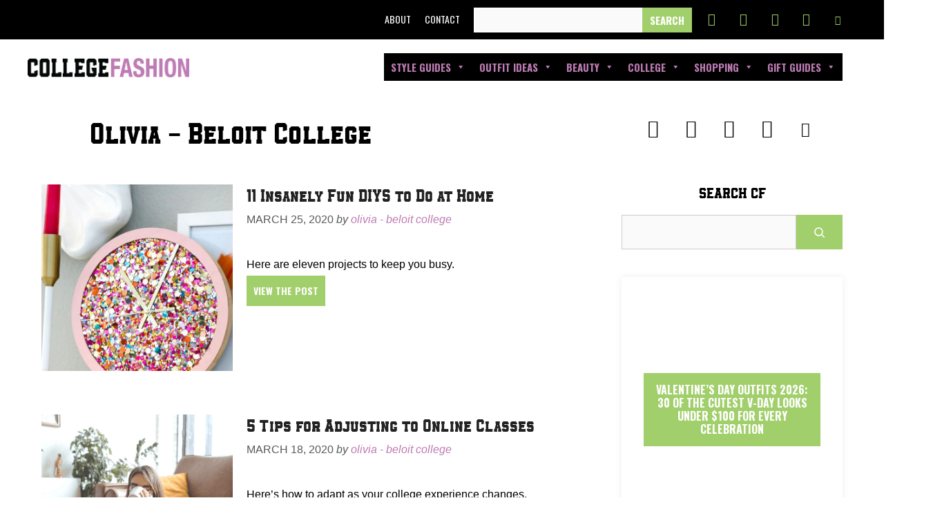

--- FILE ---
content_type: text/html; charset=UTF-8
request_url: https://www.collegefashion.net/author/oliviat/page/2/
body_size: 30917
content:
<!DOCTYPE html>
<html lang="en-US">
<head><meta charset="UTF-8"><script>if(navigator.userAgent.match(/MSIE|Internet Explorer/i)||navigator.userAgent.match(/Trident\/7\..*?rv:11/i)){var href=document.location.href;if(!href.match(/[?&]nowprocket/)){if(href.indexOf("?")==-1){if(href.indexOf("#")==-1){document.location.href=href+"?nowprocket=1"}else{document.location.href=href.replace("#","?nowprocket=1#")}}else{if(href.indexOf("#")==-1){document.location.href=href+"&nowprocket=1"}else{document.location.href=href.replace("#","&nowprocket=1#")}}}}</script><script>(()=>{class RocketLazyLoadScripts{constructor(){this.v="2.0.3",this.userEvents=["keydown","keyup","mousedown","mouseup","mousemove","mouseover","mouseenter","mouseout","mouseleave","touchmove","touchstart","touchend","touchcancel","wheel","click","dblclick","input","visibilitychange"],this.attributeEvents=["onblur","onclick","oncontextmenu","ondblclick","onfocus","onmousedown","onmouseenter","onmouseleave","onmousemove","onmouseout","onmouseover","onmouseup","onmousewheel","onscroll","onsubmit"]}async t(){this.i(),this.o(),/iP(ad|hone)/.test(navigator.userAgent)&&this.h(),this.u(),this.l(this),this.m(),this.k(this),this.p(this),this._(),await Promise.all([this.R(),this.L()]),this.lastBreath=Date.now(),this.S(this),this.P(),this.D(),this.O(),this.M(),await this.C(this.delayedScripts.normal),await this.C(this.delayedScripts.defer),await this.C(this.delayedScripts.async),this.F("domReady"),await this.T(),await this.j(),await this.I(),this.F("windowLoad"),await this.A(),window.dispatchEvent(new Event("rocket-allScriptsLoaded")),this.everythingLoaded=!0,this.lastTouchEnd&&await new Promise((t=>setTimeout(t,500-Date.now()+this.lastTouchEnd))),this.H(),this.F("all"),this.U(),this.W()}i(){this.CSPIssue=sessionStorage.getItem("rocketCSPIssue"),document.addEventListener("securitypolicyviolation",(t=>{this.CSPIssue||"script-src-elem"!==t.violatedDirective||"data"!==t.blockedURI||(this.CSPIssue=!0,sessionStorage.setItem("rocketCSPIssue",!0))}),{isRocket:!0})}o(){window.addEventListener("pageshow",(t=>{this.persisted=t.persisted,this.realWindowLoadedFired=!0}),{isRocket:!0}),window.addEventListener("pagehide",(()=>{this.onFirstUserAction=null}),{isRocket:!0})}h(){let t;function e(e){t=e}window.addEventListener("touchstart",e,{isRocket:!0}),window.addEventListener("touchend",(function i(o){Math.abs(o.changedTouches[0].pageX-t.changedTouches[0].pageX)<10&&Math.abs(o.changedTouches[0].pageY-t.changedTouches[0].pageY)<10&&o.timeStamp-t.timeStamp<200&&(o.target.dispatchEvent(new PointerEvent("click",{target:o.target,bubbles:!0,cancelable:!0,detail:1})),event.preventDefault(),window.removeEventListener("touchstart",e,{isRocket:!0}),window.removeEventListener("touchend",i,{isRocket:!0}))}),{isRocket:!0})}q(t){this.userActionTriggered||("mousemove"!==t.type||this.firstMousemoveIgnored?"keyup"===t.type||"mouseover"===t.type||"mouseout"===t.type||(this.userActionTriggered=!0,this.onFirstUserAction&&this.onFirstUserAction()):this.firstMousemoveIgnored=!0),"click"===t.type&&t.preventDefault(),this.savedUserEvents.length>0&&(t.stopPropagation(),t.stopImmediatePropagation()),"touchstart"===this.lastEvent&&"touchend"===t.type&&(this.lastTouchEnd=Date.now()),"click"===t.type&&(this.lastTouchEnd=0),this.lastEvent=t.type,this.savedUserEvents.push(t)}u(){this.savedUserEvents=[],this.userEventHandler=this.q.bind(this),this.userEvents.forEach((t=>window.addEventListener(t,this.userEventHandler,{passive:!1,isRocket:!0})))}U(){this.userEvents.forEach((t=>window.removeEventListener(t,this.userEventHandler,{passive:!1,isRocket:!0}))),this.savedUserEvents.forEach((t=>{t.target.dispatchEvent(new window[t.constructor.name](t.type,t))}))}m(){this.eventsMutationObserver=new MutationObserver((t=>{const e="return false";for(const i of t){if("attributes"===i.type){const t=i.target.getAttribute(i.attributeName);t&&t!==e&&(i.target.setAttribute("data-rocket-"+i.attributeName,t),i.target["rocket"+i.attributeName]=new Function("event",t),i.target.setAttribute(i.attributeName,e))}"childList"===i.type&&i.addedNodes.forEach((t=>{if(t.nodeType===Node.ELEMENT_NODE)for(const i of t.attributes)this.attributeEvents.includes(i.name)&&i.value&&""!==i.value&&(t.setAttribute("data-rocket-"+i.name,i.value),t["rocket"+i.name]=new Function("event",i.value),t.setAttribute(i.name,e))}))}})),this.eventsMutationObserver.observe(document,{subtree:!0,childList:!0,attributeFilter:this.attributeEvents})}H(){this.eventsMutationObserver.disconnect(),this.attributeEvents.forEach((t=>{document.querySelectorAll("[data-rocket-"+t+"]").forEach((e=>{e.setAttribute(t,e.getAttribute("data-rocket-"+t)),e.removeAttribute("data-rocket-"+t)}))}))}k(t){Object.defineProperty(HTMLElement.prototype,"onclick",{get(){return this.rocketonclick||null},set(e){this.rocketonclick=e,this.setAttribute(t.everythingLoaded?"onclick":"data-rocket-onclick","this.rocketonclick(event)")}})}S(t){function e(e,i){let o=e[i];e[i]=null,Object.defineProperty(e,i,{get:()=>o,set(s){t.everythingLoaded?o=s:e["rocket"+i]=o=s}})}e(document,"onreadystatechange"),e(window,"onload"),e(window,"onpageshow");try{Object.defineProperty(document,"readyState",{get:()=>t.rocketReadyState,set(e){t.rocketReadyState=e},configurable:!0}),document.readyState="loading"}catch(t){console.log("WPRocket DJE readyState conflict, bypassing")}}l(t){this.originalAddEventListener=EventTarget.prototype.addEventListener,this.originalRemoveEventListener=EventTarget.prototype.removeEventListener,this.savedEventListeners=[],EventTarget.prototype.addEventListener=function(e,i,o){o&&o.isRocket||!t.B(e,this)&&!t.userEvents.includes(e)||t.B(e,this)&&!t.userActionTriggered||e.startsWith("rocket-")||t.everythingLoaded?t.originalAddEventListener.call(this,e,i,o):t.savedEventListeners.push({target:this,remove:!1,type:e,func:i,options:o})},EventTarget.prototype.removeEventListener=function(e,i,o){o&&o.isRocket||!t.B(e,this)&&!t.userEvents.includes(e)||t.B(e,this)&&!t.userActionTriggered||e.startsWith("rocket-")||t.everythingLoaded?t.originalRemoveEventListener.call(this,e,i,o):t.savedEventListeners.push({target:this,remove:!0,type:e,func:i,options:o})}}F(t){"all"===t&&(EventTarget.prototype.addEventListener=this.originalAddEventListener,EventTarget.prototype.removeEventListener=this.originalRemoveEventListener),this.savedEventListeners=this.savedEventListeners.filter((e=>{let i=e.type,o=e.target||window;return"domReady"===t&&"DOMContentLoaded"!==i&&"readystatechange"!==i||("windowLoad"===t&&"load"!==i&&"readystatechange"!==i&&"pageshow"!==i||(this.B(i,o)&&(i="rocket-"+i),e.remove?o.removeEventListener(i,e.func,e.options):o.addEventListener(i,e.func,e.options),!1))}))}p(t){let e;function i(e){return t.everythingLoaded?e:e.split(" ").map((t=>"load"===t||t.startsWith("load.")?"rocket-jquery-load":t)).join(" ")}function o(o){function s(e){const s=o.fn[e];o.fn[e]=o.fn.init.prototype[e]=function(){return this[0]===window&&t.userActionTriggered&&("string"==typeof arguments[0]||arguments[0]instanceof String?arguments[0]=i(arguments[0]):"object"==typeof arguments[0]&&Object.keys(arguments[0]).forEach((t=>{const e=arguments[0][t];delete arguments[0][t],arguments[0][i(t)]=e}))),s.apply(this,arguments),this}}if(o&&o.fn&&!t.allJQueries.includes(o)){const e={DOMContentLoaded:[],"rocket-DOMContentLoaded":[]};for(const t in e)document.addEventListener(t,(()=>{e[t].forEach((t=>t()))}),{isRocket:!0});o.fn.ready=o.fn.init.prototype.ready=function(i){function s(){parseInt(o.fn.jquery)>2?setTimeout((()=>i.bind(document)(o))):i.bind(document)(o)}return t.realDomReadyFired?!t.userActionTriggered||t.fauxDomReadyFired?s():e["rocket-DOMContentLoaded"].push(s):e.DOMContentLoaded.push(s),o([])},s("on"),s("one"),s("off"),t.allJQueries.push(o)}e=o}t.allJQueries=[],o(window.jQuery),Object.defineProperty(window,"jQuery",{get:()=>e,set(t){o(t)}})}P(){const t=new Map;document.write=document.writeln=function(e){const i=document.currentScript,o=document.createRange(),s=i.parentElement;let n=t.get(i);void 0===n&&(n=i.nextSibling,t.set(i,n));const c=document.createDocumentFragment();o.setStart(c,0),c.appendChild(o.createContextualFragment(e)),s.insertBefore(c,n)}}async R(){return new Promise((t=>{this.userActionTriggered?t():this.onFirstUserAction=t}))}async L(){return new Promise((t=>{document.addEventListener("DOMContentLoaded",(()=>{this.realDomReadyFired=!0,t()}),{isRocket:!0})}))}async I(){return this.realWindowLoadedFired?Promise.resolve():new Promise((t=>{window.addEventListener("load",t,{isRocket:!0})}))}M(){this.pendingScripts=[];this.scriptsMutationObserver=new MutationObserver((t=>{for(const e of t)e.addedNodes.forEach((t=>{"SCRIPT"!==t.tagName||t.noModule||t.isWPRocket||this.pendingScripts.push({script:t,promise:new Promise((e=>{const i=()=>{const i=this.pendingScripts.findIndex((e=>e.script===t));i>=0&&this.pendingScripts.splice(i,1),e()};t.addEventListener("load",i,{isRocket:!0}),t.addEventListener("error",i,{isRocket:!0}),setTimeout(i,1e3)}))})}))})),this.scriptsMutationObserver.observe(document,{childList:!0,subtree:!0})}async j(){await this.J(),this.pendingScripts.length?(await this.pendingScripts[0].promise,await this.j()):this.scriptsMutationObserver.disconnect()}D(){this.delayedScripts={normal:[],async:[],defer:[]},document.querySelectorAll("script[type$=rocketlazyloadscript]").forEach((t=>{t.hasAttribute("data-rocket-src")?t.hasAttribute("async")&&!1!==t.async?this.delayedScripts.async.push(t):t.hasAttribute("defer")&&!1!==t.defer||"module"===t.getAttribute("data-rocket-type")?this.delayedScripts.defer.push(t):this.delayedScripts.normal.push(t):this.delayedScripts.normal.push(t)}))}async _(){await this.L();let t=[];document.querySelectorAll("script[type$=rocketlazyloadscript][data-rocket-src]").forEach((e=>{let i=e.getAttribute("data-rocket-src");if(i&&!i.startsWith("data:")){i.startsWith("//")&&(i=location.protocol+i);try{const o=new URL(i).origin;o!==location.origin&&t.push({src:o,crossOrigin:e.crossOrigin||"module"===e.getAttribute("data-rocket-type")})}catch(t){}}})),t=[...new Map(t.map((t=>[JSON.stringify(t),t]))).values()],this.N(t,"preconnect")}async $(t){if(await this.G(),!0!==t.noModule||!("noModule"in HTMLScriptElement.prototype))return new Promise((e=>{let i;function o(){(i||t).setAttribute("data-rocket-status","executed"),e()}try{if(navigator.userAgent.includes("Firefox/")||""===navigator.vendor||this.CSPIssue)i=document.createElement("script"),[...t.attributes].forEach((t=>{let e=t.nodeName;"type"!==e&&("data-rocket-type"===e&&(e="type"),"data-rocket-src"===e&&(e="src"),i.setAttribute(e,t.nodeValue))})),t.text&&(i.text=t.text),t.nonce&&(i.nonce=t.nonce),i.hasAttribute("src")?(i.addEventListener("load",o,{isRocket:!0}),i.addEventListener("error",(()=>{i.setAttribute("data-rocket-status","failed-network"),e()}),{isRocket:!0}),setTimeout((()=>{i.isConnected||e()}),1)):(i.text=t.text,o()),i.isWPRocket=!0,t.parentNode.replaceChild(i,t);else{const i=t.getAttribute("data-rocket-type"),s=t.getAttribute("data-rocket-src");i?(t.type=i,t.removeAttribute("data-rocket-type")):t.removeAttribute("type"),t.addEventListener("load",o,{isRocket:!0}),t.addEventListener("error",(i=>{this.CSPIssue&&i.target.src.startsWith("data:")?(console.log("WPRocket: CSP fallback activated"),t.removeAttribute("src"),this.$(t).then(e)):(t.setAttribute("data-rocket-status","failed-network"),e())}),{isRocket:!0}),s?(t.fetchPriority="high",t.removeAttribute("data-rocket-src"),t.src=s):t.src="data:text/javascript;base64,"+window.btoa(unescape(encodeURIComponent(t.text)))}}catch(i){t.setAttribute("data-rocket-status","failed-transform"),e()}}));t.setAttribute("data-rocket-status","skipped")}async C(t){const e=t.shift();return e?(e.isConnected&&await this.$(e),this.C(t)):Promise.resolve()}O(){this.N([...this.delayedScripts.normal,...this.delayedScripts.defer,...this.delayedScripts.async],"preload")}N(t,e){this.trash=this.trash||[];let i=!0;var o=document.createDocumentFragment();t.forEach((t=>{const s=t.getAttribute&&t.getAttribute("data-rocket-src")||t.src;if(s&&!s.startsWith("data:")){const n=document.createElement("link");n.href=s,n.rel=e,"preconnect"!==e&&(n.as="script",n.fetchPriority=i?"high":"low"),t.getAttribute&&"module"===t.getAttribute("data-rocket-type")&&(n.crossOrigin=!0),t.crossOrigin&&(n.crossOrigin=t.crossOrigin),t.integrity&&(n.integrity=t.integrity),t.nonce&&(n.nonce=t.nonce),o.appendChild(n),this.trash.push(n),i=!1}})),document.head.appendChild(o)}W(){this.trash.forEach((t=>t.remove()))}async T(){try{document.readyState="interactive"}catch(t){}this.fauxDomReadyFired=!0;try{await this.G(),document.dispatchEvent(new Event("rocket-readystatechange")),await this.G(),document.rocketonreadystatechange&&document.rocketonreadystatechange(),await this.G(),document.dispatchEvent(new Event("rocket-DOMContentLoaded")),await this.G(),window.dispatchEvent(new Event("rocket-DOMContentLoaded"))}catch(t){console.error(t)}}async A(){try{document.readyState="complete"}catch(t){}try{await this.G(),document.dispatchEvent(new Event("rocket-readystatechange")),await this.G(),document.rocketonreadystatechange&&document.rocketonreadystatechange(),await this.G(),window.dispatchEvent(new Event("rocket-load")),await this.G(),window.rocketonload&&window.rocketonload(),await this.G(),this.allJQueries.forEach((t=>t(window).trigger("rocket-jquery-load"))),await this.G();const t=new Event("rocket-pageshow");t.persisted=this.persisted,window.dispatchEvent(t),await this.G(),window.rocketonpageshow&&window.rocketonpageshow({persisted:this.persisted})}catch(t){console.error(t)}}async G(){Date.now()-this.lastBreath>45&&(await this.J(),this.lastBreath=Date.now())}async J(){return document.hidden?new Promise((t=>setTimeout(t))):new Promise((t=>requestAnimationFrame(t)))}B(t,e){return e===document&&"readystatechange"===t||(e===document&&"DOMContentLoaded"===t||(e===window&&"DOMContentLoaded"===t||(e===window&&"load"===t||e===window&&"pageshow"===t)))}static run(){(new RocketLazyLoadScripts).t()}}RocketLazyLoadScripts.run()})();</script>
	
	<meta name='robots' content='noindex, follow' />

<!-- Google Tag Manager for WordPress by gtm4wp.com -->
<script data-cfasync="false" data-pagespeed-no-defer>
	var gtm4wp_datalayer_name = "dataLayer";
	var dataLayer = dataLayer || [];
</script>
<!-- End Google Tag Manager for WordPress by gtm4wp.com --><meta name="viewport" content="width=device-width, initial-scale=1">
	<!-- This site is optimized with the Yoast SEO Premium plugin v26.8 (Yoast SEO v26.8) - https://yoast.com/product/yoast-seo-premium-wordpress/ -->
	<title>Olivia - Beloit College, Author at College Fashion - Page 2 of 4</title><link rel="preload" data-rocket-preload as="image" imagesrcset="https://www.collegefashion.net/wp-content/uploads/2025/12/Capricorn-fashion-guide-thumb.jpg 500w, https://www.collegefashion.net/wp-content/uploads/2025/12/Capricorn-fashion-guide-thumb-150x150.jpg 150w,https://www.collegefashion.net/wp-content/uploads/2025/12/Capricorn-fashion-guide-thumb-24x24.webp 24w,https://www.collegefashion.net/wp-content/uploads/2025/12/Capricorn-fashion-guide-thumb-48x48.webp 48w, https://www.collegefashion.net/wp-content/uploads/2025/12/Capricorn-fashion-guide-thumb-96x96.jpg 96w, https://www.collegefashion.net/wp-content/uploads/2025/12/Capricorn-fashion-guide-thumb-300x300.jpg 300w" imagesizes="(max-width: 500px) 100vw, 500px" fetchpriority="high"><link rel="preload" data-rocket-preload as="style" href="https://fonts.googleapis.com/css?family=Oswald%3A200%2C300%2Cregular%2C500%2C600%2C700&#038;display=swap" /><link rel="stylesheet" href="https://fonts.googleapis.com/css?family=Oswald%3A200%2C300%2Cregular%2C500%2C600%2C700&#038;display=swap" media="print" onload="this.media='all'" /><noscript><link rel="stylesheet" href="https://fonts.googleapis.com/css?family=Oswald%3A200%2C300%2Cregular%2C500%2C600%2C700&#038;display=swap" /></noscript>
	<meta property="og:locale" content="en_US" />
	<meta property="og:type" content="profile" />
	<meta property="og:title" content="Olivia - Beloit College" />
	<meta property="og:url" content="https://www.collegefashion.net/author/oliviat/" />
	<meta property="og:site_name" content="College Fashion" />
	<meta property="og:image" content="https://secure.gravatar.com/avatar/384509c9b8005a4791fc0fab3714ea4f?s=500&d=mm&r=g" />
	<meta name="twitter:card" content="summary_large_image" />
	<meta name="twitter:site" content="@collegefashion" />
	<script type="application/ld+json" class="yoast-schema-graph">{"@context":"https://schema.org","@graph":[{"@type":"ProfilePage","@id":"https://www.collegefashion.net/author/oliviat/","url":"https://www.collegefashion.net/author/oliviat/page/2/","name":"Olivia - Beloit College, Author at College Fashion - Page 2 of 4","isPartOf":{"@id":"https://www.collegefashion.net/#website"},"primaryImageOfPage":{"@id":"https://www.collegefashion.net/author/oliviat/page/2/#primaryimage"},"image":{"@id":"https://www.collegefashion.net/author/oliviat/page/2/#primaryimage"},"thumbnailUrl":"https://www.collegefashion.net/wp-content/uploads/2020/03/diy4.jpg","breadcrumb":{"@id":"https://www.collegefashion.net/author/oliviat/page/2/#breadcrumb"},"inLanguage":"en-US","potentialAction":[{"@type":"ReadAction","target":["https://www.collegefashion.net/author/oliviat/page/2/"]}]},{"@type":"ImageObject","inLanguage":"en-US","@id":"https://www.collegefashion.net/author/oliviat/page/2/#primaryimage","url":"https://www.collegefashion.net/wp-content/uploads/2020/03/diy4.jpg","contentUrl":"https://www.collegefashion.net/wp-content/uploads/2020/03/diy4.jpg","width":611,"height":808},{"@type":"BreadcrumbList","@id":"https://www.collegefashion.net/author/oliviat/page/2/#breadcrumb","itemListElement":[{"@type":"ListItem","position":1,"name":"Home","item":"https://www.collegefashion.net/"},{"@type":"ListItem","position":2,"name":"Archives for Olivia - Beloit College"}]},{"@type":"WebSite","@id":"https://www.collegefashion.net/#website","url":"https://www.collegefashion.net/","name":"College Fashion","description":"Trends, tips, and style for students.","publisher":{"@id":"https://www.collegefashion.net/#organization"},"alternateName":"Collegefashion","potentialAction":[{"@type":"SearchAction","target":{"@type":"EntryPoint","urlTemplate":"https://www.collegefashion.net/?s={search_term_string}"},"query-input":{"@type":"PropertyValueSpecification","valueRequired":true,"valueName":"search_term_string"}}],"inLanguage":"en-US"},{"@type":"Organization","@id":"https://www.collegefashion.net/#organization","name":"College Fashion LLC","alternateName":"College Fashion","url":"https://www.collegefashion.net/","logo":{"@type":"ImageObject","inLanguage":"en-US","@id":"https://www.collegefashion.net/#/schema/logo/image/","url":"https://www.collegefashion.net/wp-content/uploads/2023/10/CF-MONOGRAM-AI-FILE-01-cropped.png","contentUrl":"https://www.collegefashion.net/wp-content/uploads/2023/10/CF-MONOGRAM-AI-FILE-01-cropped.png","width":1024,"height":1024,"caption":"College Fashion LLC"},"image":{"@id":"https://www.collegefashion.net/#/schema/logo/image/"},"sameAs":["http://www.facebook.com/collegefashion","https://x.com/collegefashion","https://www.instagram.com/collegefashion","https://www.pinterest.com/collegefashion","https://www.facebook.com/collegefashion"],"legalName":"College Fashion LLC"},{"@type":"Person","@id":"https://www.collegefashion.net/#/schema/person/26b6ce9c3f2e5b0bc040b92e9395e00a","name":"Olivia - Beloit College","image":{"@type":"ImageObject","inLanguage":"en-US","@id":"https://www.collegefashion.net/#/schema/person/image/","url":"https://secure.gravatar.com/avatar/80dcec705a1e35bc8effb7ffae446fad66660b06ffe52e7e7a21ac241e1742b1?s=96&d=mm&r=g","contentUrl":"https://secure.gravatar.com/avatar/80dcec705a1e35bc8effb7ffae446fad66660b06ffe52e7e7a21ac241e1742b1?s=96&d=mm&r=g","caption":"Olivia - Beloit College"},"mainEntityOfPage":{"@id":"https://www.collegefashion.net/author/oliviat/"}}]}</script>
	<!-- / Yoast SEO Premium plugin. -->


<link rel='dns-prefetch' href='//scripts.mediavine.com' />
<link rel='dns-prefetch' href='//fonts.googleapis.com' />
<link rel='dns-prefetch' href='//fonts.gstatic.com' />
<link rel='dns-prefetch' href='//ajax.googleapis.com' />
<link rel='dns-prefetch' href='//apis.google.com' />
<link href='https://fonts.gstatic.com' crossorigin rel='preconnect' />
<link href='https://fonts.googleapis.com' crossorigin rel='preconnect' />
<link rel="alternate" type="application/rss+xml" title="College Fashion &raquo; Feed" href="https://www.collegefashion.net/feed/" />
<style id='wp-img-auto-sizes-contain-inline-css'>
img:is([sizes=auto i],[sizes^="auto," i]){contain-intrinsic-size:3000px 1500px}
/*# sourceURL=wp-img-auto-sizes-contain-inline-css */
</style>

<link data-minify="1" rel='stylesheet' id='sbi_styles-css' href='https://www.collegefashion.net/wp-content/cache/min/1/wp-content/plugins/instagram-feed/css/sbi-styles.css?ver=1732028741' media='all' />
<link data-minify="1" rel='stylesheet' id='wp-block-library-css' href='https://www.collegefashion.net/wp-content/cache/min/1/wp-includes/css/dist/block-library/style.css?ver=1732028741' media='all' />
<style id='wp-block-search-inline-css'>
.wp-block-search__button{
  margin-left:10px;
  word-break:normal;
}
.wp-block-search__button.has-icon{
  line-height:0;
}
.wp-block-search__button svg{
  height:1.25em;
  min-height:24px;
  min-width:24px;
  width:1.25em;
  fill:currentColor;
  vertical-align:text-bottom;
}

:where(.wp-block-search__button){
  border:1px solid #ccc;
  padding:6px 10px;
}

.wp-block-search__inside-wrapper{
  display:flex;
  flex:auto;
  flex-wrap:nowrap;
  max-width:100%;
}

.wp-block-search__label{
  width:100%;
}

.wp-block-search.wp-block-search__button-only .wp-block-search__button{
  box-sizing:border-box;
  display:flex;
  flex-shrink:0;
  justify-content:center;
  margin-left:0;
  max-width:100%;
}
.wp-block-search.wp-block-search__button-only .wp-block-search__inside-wrapper{
  min-width:0 !important;
  transition-property:width;
}
.wp-block-search.wp-block-search__button-only .wp-block-search__input{
  flex-basis:100%;
  transition-duration:.3s;
}
.wp-block-search.wp-block-search__button-only.wp-block-search__searchfield-hidden,.wp-block-search.wp-block-search__button-only.wp-block-search__searchfield-hidden .wp-block-search__inside-wrapper{
  overflow:hidden;
}
.wp-block-search.wp-block-search__button-only.wp-block-search__searchfield-hidden .wp-block-search__input{
  border-left-width:0 !important;
  border-right-width:0 !important;
  flex-basis:0;
  flex-grow:0;
  margin:0;
  min-width:0 !important;
  padding-left:0 !important;
  padding-right:0 !important;
  width:0 !important;
}

:where(.wp-block-search__input){
  appearance:none;
  border:1px solid #949494;
  flex-grow:1;
  font-family:inherit;
  font-size:inherit;
  font-style:inherit;
  font-weight:inherit;
  letter-spacing:inherit;
  line-height:inherit;
  margin-left:0;
  margin-right:0;
  min-width:3rem;
  padding:8px;
  text-decoration:unset !important;
  text-transform:inherit;
}

:where(.wp-block-search__button-inside .wp-block-search__inside-wrapper){
  background-color:#fff;
  border:1px solid #949494;
  box-sizing:border-box;
  padding:4px;
}
:where(.wp-block-search__button-inside .wp-block-search__inside-wrapper) .wp-block-search__input{
  border:none;
  border-radius:0;
  padding:0 4px;
}
:where(.wp-block-search__button-inside .wp-block-search__inside-wrapper) .wp-block-search__input:focus{
  outline:none;
}
:where(.wp-block-search__button-inside .wp-block-search__inside-wrapper) :where(.wp-block-search__button){
  padding:4px 8px;
}

.wp-block-search.aligncenter .wp-block-search__inside-wrapper{
  margin:auto;
}

.wp-block[data-align=right] .wp-block-search.wp-block-search__button-only .wp-block-search__inside-wrapper{
  float:right;
}
/*# sourceURL=https://www.collegefashion.net/wp-includes/blocks/search/style.css */
</style>
<style id='wp-block-paragraph-inline-css'>
.is-small-text{
  font-size:.875em;
}

.is-regular-text{
  font-size:1em;
}

.is-large-text{
  font-size:2.25em;
}

.is-larger-text{
  font-size:3em;
}

.has-drop-cap:not(:focus):first-letter{
  float:left;
  font-size:8.4em;
  font-style:normal;
  font-weight:100;
  line-height:.68;
  margin:.05em .1em 0 0;
  text-transform:uppercase;
}

body.rtl .has-drop-cap:not(:focus):first-letter{
  float:none;
  margin-left:.1em;
}

p.has-drop-cap.has-background{
  overflow:hidden;
}

:root :where(p.has-background){
  padding:1.25em 2.375em;
}

:where(p.has-text-color:not(.has-link-color)) a{
  color:inherit;
}

p.has-text-align-left[style*="writing-mode:vertical-lr"],p.has-text-align-right[style*="writing-mode:vertical-rl"]{
  rotate:180deg;
}
/*# sourceURL=https://www.collegefashion.net/wp-includes/blocks/paragraph/style.css */
</style>
<style id='global-styles-inline-css'>
:root{--wp--preset--aspect-ratio--square: 1;--wp--preset--aspect-ratio--4-3: 4/3;--wp--preset--aspect-ratio--3-4: 3/4;--wp--preset--aspect-ratio--3-2: 3/2;--wp--preset--aspect-ratio--2-3: 2/3;--wp--preset--aspect-ratio--16-9: 16/9;--wp--preset--aspect-ratio--9-16: 9/16;--wp--preset--color--black: #000000;--wp--preset--color--cyan-bluish-gray: #abb8c3;--wp--preset--color--white: #ffffff;--wp--preset--color--pale-pink: #f78da7;--wp--preset--color--vivid-red: #cf2e2e;--wp--preset--color--luminous-vivid-orange: #ff6900;--wp--preset--color--luminous-vivid-amber: #fcb900;--wp--preset--color--light-green-cyan: #7bdcb5;--wp--preset--color--vivid-green-cyan: #00d084;--wp--preset--color--pale-cyan-blue: #8ed1fc;--wp--preset--color--vivid-cyan-blue: #0693e3;--wp--preset--color--vivid-purple: #9b51e0;--wp--preset--color--contrast: var(--contrast);--wp--preset--color--contrast-2: var(--contrast-2);--wp--preset--color--contrast-3: var(--contrast-3);--wp--preset--color--base: var(--base);--wp--preset--color--base-2: var(--base-2);--wp--preset--color--base-3: var(--base-3);--wp--preset--color--accent: var(--accent);--wp--preset--gradient--vivid-cyan-blue-to-vivid-purple: linear-gradient(135deg,rgb(6,147,227) 0%,rgb(155,81,224) 100%);--wp--preset--gradient--light-green-cyan-to-vivid-green-cyan: linear-gradient(135deg,rgb(122,220,180) 0%,rgb(0,208,130) 100%);--wp--preset--gradient--luminous-vivid-amber-to-luminous-vivid-orange: linear-gradient(135deg,rgb(252,185,0) 0%,rgb(255,105,0) 100%);--wp--preset--gradient--luminous-vivid-orange-to-vivid-red: linear-gradient(135deg,rgb(255,105,0) 0%,rgb(207,46,46) 100%);--wp--preset--gradient--very-light-gray-to-cyan-bluish-gray: linear-gradient(135deg,rgb(238,238,238) 0%,rgb(169,184,195) 100%);--wp--preset--gradient--cool-to-warm-spectrum: linear-gradient(135deg,rgb(74,234,220) 0%,rgb(151,120,209) 20%,rgb(207,42,186) 40%,rgb(238,44,130) 60%,rgb(251,105,98) 80%,rgb(254,248,76) 100%);--wp--preset--gradient--blush-light-purple: linear-gradient(135deg,rgb(255,206,236) 0%,rgb(152,150,240) 100%);--wp--preset--gradient--blush-bordeaux: linear-gradient(135deg,rgb(254,205,165) 0%,rgb(254,45,45) 50%,rgb(107,0,62) 100%);--wp--preset--gradient--luminous-dusk: linear-gradient(135deg,rgb(255,203,112) 0%,rgb(199,81,192) 50%,rgb(65,88,208) 100%);--wp--preset--gradient--pale-ocean: linear-gradient(135deg,rgb(255,245,203) 0%,rgb(182,227,212) 50%,rgb(51,167,181) 100%);--wp--preset--gradient--electric-grass: linear-gradient(135deg,rgb(202,248,128) 0%,rgb(113,206,126) 100%);--wp--preset--gradient--midnight: linear-gradient(135deg,rgb(2,3,129) 0%,rgb(40,116,252) 100%);--wp--preset--font-size--small: 13px;--wp--preset--font-size--medium: 20px;--wp--preset--font-size--large: 36px;--wp--preset--font-size--x-large: 42px;--wp--preset--spacing--20: 0.44rem;--wp--preset--spacing--30: 0.67rem;--wp--preset--spacing--40: 1rem;--wp--preset--spacing--50: 1.5rem;--wp--preset--spacing--60: 2.25rem;--wp--preset--spacing--70: 3.38rem;--wp--preset--spacing--80: 5.06rem;--wp--preset--shadow--natural: 6px 6px 9px rgba(0, 0, 0, 0.2);--wp--preset--shadow--deep: 12px 12px 50px rgba(0, 0, 0, 0.4);--wp--preset--shadow--sharp: 6px 6px 0px rgba(0, 0, 0, 0.2);--wp--preset--shadow--outlined: 6px 6px 0px -3px rgb(255, 255, 255), 6px 6px rgb(0, 0, 0);--wp--preset--shadow--crisp: 6px 6px 0px rgb(0, 0, 0);}:where(.is-layout-flex){gap: 0.5em;}:where(.is-layout-grid){gap: 0.5em;}body .is-layout-flex{display: flex;}.is-layout-flex{flex-wrap: wrap;align-items: center;}.is-layout-flex > :is(*, div){margin: 0;}body .is-layout-grid{display: grid;}.is-layout-grid > :is(*, div){margin: 0;}:where(.wp-block-columns.is-layout-flex){gap: 2em;}:where(.wp-block-columns.is-layout-grid){gap: 2em;}:where(.wp-block-post-template.is-layout-flex){gap: 1.25em;}:where(.wp-block-post-template.is-layout-grid){gap: 1.25em;}.has-black-color{color: var(--wp--preset--color--black) !important;}.has-cyan-bluish-gray-color{color: var(--wp--preset--color--cyan-bluish-gray) !important;}.has-white-color{color: var(--wp--preset--color--white) !important;}.has-pale-pink-color{color: var(--wp--preset--color--pale-pink) !important;}.has-vivid-red-color{color: var(--wp--preset--color--vivid-red) !important;}.has-luminous-vivid-orange-color{color: var(--wp--preset--color--luminous-vivid-orange) !important;}.has-luminous-vivid-amber-color{color: var(--wp--preset--color--luminous-vivid-amber) !important;}.has-light-green-cyan-color{color: var(--wp--preset--color--light-green-cyan) !important;}.has-vivid-green-cyan-color{color: var(--wp--preset--color--vivid-green-cyan) !important;}.has-pale-cyan-blue-color{color: var(--wp--preset--color--pale-cyan-blue) !important;}.has-vivid-cyan-blue-color{color: var(--wp--preset--color--vivid-cyan-blue) !important;}.has-vivid-purple-color{color: var(--wp--preset--color--vivid-purple) !important;}.has-black-background-color{background-color: var(--wp--preset--color--black) !important;}.has-cyan-bluish-gray-background-color{background-color: var(--wp--preset--color--cyan-bluish-gray) !important;}.has-white-background-color{background-color: var(--wp--preset--color--white) !important;}.has-pale-pink-background-color{background-color: var(--wp--preset--color--pale-pink) !important;}.has-vivid-red-background-color{background-color: var(--wp--preset--color--vivid-red) !important;}.has-luminous-vivid-orange-background-color{background-color: var(--wp--preset--color--luminous-vivid-orange) !important;}.has-luminous-vivid-amber-background-color{background-color: var(--wp--preset--color--luminous-vivid-amber) !important;}.has-light-green-cyan-background-color{background-color: var(--wp--preset--color--light-green-cyan) !important;}.has-vivid-green-cyan-background-color{background-color: var(--wp--preset--color--vivid-green-cyan) !important;}.has-pale-cyan-blue-background-color{background-color: var(--wp--preset--color--pale-cyan-blue) !important;}.has-vivid-cyan-blue-background-color{background-color: var(--wp--preset--color--vivid-cyan-blue) !important;}.has-vivid-purple-background-color{background-color: var(--wp--preset--color--vivid-purple) !important;}.has-black-border-color{border-color: var(--wp--preset--color--black) !important;}.has-cyan-bluish-gray-border-color{border-color: var(--wp--preset--color--cyan-bluish-gray) !important;}.has-white-border-color{border-color: var(--wp--preset--color--white) !important;}.has-pale-pink-border-color{border-color: var(--wp--preset--color--pale-pink) !important;}.has-vivid-red-border-color{border-color: var(--wp--preset--color--vivid-red) !important;}.has-luminous-vivid-orange-border-color{border-color: var(--wp--preset--color--luminous-vivid-orange) !important;}.has-luminous-vivid-amber-border-color{border-color: var(--wp--preset--color--luminous-vivid-amber) !important;}.has-light-green-cyan-border-color{border-color: var(--wp--preset--color--light-green-cyan) !important;}.has-vivid-green-cyan-border-color{border-color: var(--wp--preset--color--vivid-green-cyan) !important;}.has-pale-cyan-blue-border-color{border-color: var(--wp--preset--color--pale-cyan-blue) !important;}.has-vivid-cyan-blue-border-color{border-color: var(--wp--preset--color--vivid-cyan-blue) !important;}.has-vivid-purple-border-color{border-color: var(--wp--preset--color--vivid-purple) !important;}.has-vivid-cyan-blue-to-vivid-purple-gradient-background{background: var(--wp--preset--gradient--vivid-cyan-blue-to-vivid-purple) !important;}.has-light-green-cyan-to-vivid-green-cyan-gradient-background{background: var(--wp--preset--gradient--light-green-cyan-to-vivid-green-cyan) !important;}.has-luminous-vivid-amber-to-luminous-vivid-orange-gradient-background{background: var(--wp--preset--gradient--luminous-vivid-amber-to-luminous-vivid-orange) !important;}.has-luminous-vivid-orange-to-vivid-red-gradient-background{background: var(--wp--preset--gradient--luminous-vivid-orange-to-vivid-red) !important;}.has-very-light-gray-to-cyan-bluish-gray-gradient-background{background: var(--wp--preset--gradient--very-light-gray-to-cyan-bluish-gray) !important;}.has-cool-to-warm-spectrum-gradient-background{background: var(--wp--preset--gradient--cool-to-warm-spectrum) !important;}.has-blush-light-purple-gradient-background{background: var(--wp--preset--gradient--blush-light-purple) !important;}.has-blush-bordeaux-gradient-background{background: var(--wp--preset--gradient--blush-bordeaux) !important;}.has-luminous-dusk-gradient-background{background: var(--wp--preset--gradient--luminous-dusk) !important;}.has-pale-ocean-gradient-background{background: var(--wp--preset--gradient--pale-ocean) !important;}.has-electric-grass-gradient-background{background: var(--wp--preset--gradient--electric-grass) !important;}.has-midnight-gradient-background{background: var(--wp--preset--gradient--midnight) !important;}.has-small-font-size{font-size: var(--wp--preset--font-size--small) !important;}.has-medium-font-size{font-size: var(--wp--preset--font-size--medium) !important;}.has-large-font-size{font-size: var(--wp--preset--font-size--large) !important;}.has-x-large-font-size{font-size: var(--wp--preset--font-size--x-large) !important;}
/*# sourceURL=global-styles-inline-css */
</style>
<style id='core-block-supports-inline-css'>
/**
 * Core styles: block-supports
 */

/*# sourceURL=core-block-supports-inline-css */
</style>

<style id='classic-theme-styles-inline-css'>
/**
 * These rules are needed for backwards compatibility.
 * They should match the button element rules in the base theme.json file.
 */
.wp-block-button__link {
	color: #ffffff;
	background-color: #32373c;
	border-radius: 9999px; /* 100% causes an oval, but any explicit but really high value retains the pill shape. */

	/* This needs a low specificity so it won't override the rules from the button element if defined in theme.json. */
	box-shadow: none;
	text-decoration: none;

	/* The extra 2px are added to size solids the same as the outline versions.*/
	padding: calc(0.667em + 2px) calc(1.333em + 2px);

	font-size: 1.125em;
}

.wp-block-file__button {
	background: #32373c;
	color: #ffffff;
	text-decoration: none;
}

/*# sourceURL=/wp-includes/css/classic-themes.css */
</style>
<link data-minify="1" rel='stylesheet' id='mpp_gutenberg-css' href='https://www.collegefashion.net/wp-content/cache/min/1/wp-content/plugins/metronet-profile-picture/dist/blocks.style.build.css?ver=1725718158' media='all' />
<link data-minify="1" rel='stylesheet' id='convertkit-broadcasts-css' href='https://www.collegefashion.net/wp-content/cache/min/1/wp-content/plugins/convertkit/resources/frontend/css/broadcasts.css?ver=1725718158' media='all' />
<link data-minify="1" rel='stylesheet' id='convertkit-button-css' href='https://www.collegefashion.net/wp-content/cache/min/1/wp-content/plugins/convertkit/resources/frontend/css/button.css?ver=1725718158' media='all' />
<style id='wp-block-button-inline-css'>
.wp-block-button__link{
  align-content:center;
  box-sizing:border-box;
  cursor:pointer;
  display:inline-block;
  height:100%;
  text-align:center;
  word-break:break-word;
}
.wp-block-button__link.aligncenter{
  text-align:center;
}
.wp-block-button__link.alignright{
  text-align:right;
}

:where(.wp-block-button__link){
  border-radius:9999px;
  box-shadow:none;
  padding:calc(.667em + 2px) calc(1.333em + 2px);
  text-decoration:none;
}

.wp-block-button[style*=text-decoration] .wp-block-button__link{
  text-decoration:inherit;
}

.wp-block-buttons>.wp-block-button.has-custom-width{
  max-width:none;
}
.wp-block-buttons>.wp-block-button.has-custom-width .wp-block-button__link{
  width:100%;
}
.wp-block-buttons>.wp-block-button.has-custom-font-size .wp-block-button__link{
  font-size:inherit;
}
.wp-block-buttons>.wp-block-button.wp-block-button__width-25{
  width:calc(25% - var(--wp--style--block-gap, .5em)*.75);
}
.wp-block-buttons>.wp-block-button.wp-block-button__width-50{
  width:calc(50% - var(--wp--style--block-gap, .5em)*.5);
}
.wp-block-buttons>.wp-block-button.wp-block-button__width-75{
  width:calc(75% - var(--wp--style--block-gap, .5em)*.25);
}
.wp-block-buttons>.wp-block-button.wp-block-button__width-100{
  flex-basis:100%;
  width:100%;
}

.wp-block-buttons.is-vertical>.wp-block-button.wp-block-button__width-25{
  width:25%;
}
.wp-block-buttons.is-vertical>.wp-block-button.wp-block-button__width-50{
  width:50%;
}
.wp-block-buttons.is-vertical>.wp-block-button.wp-block-button__width-75{
  width:75%;
}

.wp-block-button.is-style-squared,.wp-block-button__link.wp-block-button.is-style-squared{
  border-radius:0;
}

.wp-block-button.no-border-radius,.wp-block-button__link.no-border-radius{
  border-radius:0 !important;
}

:root :where(.wp-block-button .wp-block-button__link.is-style-outline),:root :where(.wp-block-button.is-style-outline>.wp-block-button__link){
  border:2px solid;
  padding:.667em 1.333em;
}
:root :where(.wp-block-button .wp-block-button__link.is-style-outline:not(.has-text-color)),:root :where(.wp-block-button.is-style-outline>.wp-block-button__link:not(.has-text-color)){
  color:currentColor;
}
:root :where(.wp-block-button .wp-block-button__link.is-style-outline:not(.has-background)),:root :where(.wp-block-button.is-style-outline>.wp-block-button__link:not(.has-background)){
  background-color:initial;
  background-image:none;
}
/*# sourceURL=https://www.collegefashion.net/wp-includes/blocks/button/style.css */
</style>
<link data-minify="1" rel='stylesheet' id='convertkit-form-css' href='https://www.collegefashion.net/wp-content/cache/min/1/wp-content/plugins/convertkit/resources/frontend/css/form.css?ver=1725718158' media='all' />
<link data-minify="1" rel='stylesheet' id='convertkit-form-builder-field-css' href='https://www.collegefashion.net/wp-content/cache/min/1/wp-content/plugins/convertkit/resources/frontend/css/form-builder.css?ver=1757437323' media='all' />
<link data-minify="1" rel='stylesheet' id='convertkit-form-builder-css' href='https://www.collegefashion.net/wp-content/cache/min/1/wp-content/plugins/convertkit/resources/frontend/css/form-builder.css?ver=1757437323' media='all' />
<link data-minify="1" rel='stylesheet' id='wpsm_tabs_r-font-awesome-front-css' href='https://www.collegefashion.net/wp-content/cache/min/1/wp-content/plugins/tabs-responsive/assets/css/font-awesome/css/font-awesome.min.css?ver=1725718158' media='all' />
<link data-minify="1" rel='stylesheet' id='wpsm_tabs_r_bootstrap-front-css' href='https://www.collegefashion.net/wp-content/cache/min/1/wp-content/plugins/tabs-responsive/assets/css/bootstrap-front.css?ver=1725718158' media='all' />
<link data-minify="1" rel='stylesheet' id='wpsm_tabs_r_animate-css' href='https://www.collegefashion.net/wp-content/cache/min/1/wp-content/plugins/tabs-responsive/assets/css/animate.css?ver=1725718158' media='all' />
<link data-minify="1" rel='stylesheet' id='wp-show-posts-css' href='https://www.collegefashion.net/wp-content/cache/min/1/wp-content/plugins/wp-show-posts/css/wp-show-posts.css?ver=1732028741' media='all' />
<link data-minify="1" rel='stylesheet' id='ez-toc-css' href='https://www.collegefashion.net/wp-content/cache/min/1/wp-content/plugins/easy-table-of-contents/assets/css/screen.css?ver=1732028741' media='all' />
<style id='ez-toc-inline-css'>
div#ez-toc-container .ez-toc-title {font-size: 120%;}div#ez-toc-container .ez-toc-title {font-weight: 500;}div#ez-toc-container ul li , div#ez-toc-container ul li a {font-size: 95%;}div#ez-toc-container ul li , div#ez-toc-container ul li a {font-weight: 500;}div#ez-toc-container nav ul ul li {font-size: 90%;}div#ez-toc-container {background: #f4f4f5;border: 1px solid #a1cf6b;}div#ez-toc-container p.ez-toc-title , #ez-toc-container .ez_toc_custom_title_icon , #ez-toc-container .ez_toc_custom_toc_icon {color: #000000;}div#ez-toc-container ul.ez-toc-list a {color: #be7bb4;}div#ez-toc-container ul.ez-toc-list a:hover {color: #000000;}div#ez-toc-container ul.ez-toc-list a:visited {color: #be7bb4;}.ez-toc-counter nav ul li a::before {color: ;}.ez-toc-box-title {font-weight: bold; margin-bottom: 10px; text-align: center; text-transform: uppercase; letter-spacing: 1px; color: #666; padding-bottom: 5px;position:absolute;top:-4%;left:5%;background-color: inherit;transition: top 0.3s ease;}.ez-toc-box-title.toc-closed {top:-25%;}
/*# sourceURL=ez-toc-inline-css */
</style>
<link data-minify="1" rel='stylesheet' id='megamenu-css' href='https://www.collegefashion.net/wp-content/cache/min/1/wp-content/uploads/maxmegamenu/style.css?ver=1725718158' media='all' />
<link data-minify="1" rel='stylesheet' id='dashicons-css' href='https://www.collegefashion.net/wp-content/cache/min/1/wp-includes/css/dashicons.css?ver=1732028741' media='all' />
<link data-minify="1" rel='stylesheet' id='generate-widget-areas-css' href='https://www.collegefashion.net/wp-content/cache/min/1/wp-content/themes/generatepress/assets/css/components/widget-areas.css?ver=1732028741' media='all' />
<link data-minify="1" rel='stylesheet' id='generate-style-css' href='https://www.collegefashion.net/wp-content/cache/min/1/wp-content/themes/generatepress/assets/css/main.css?ver=1732028741' media='all' />
<style id='generate-style-inline-css'>
body{background-color:#ffffff;color:#000000;}a{color:#bd7bb3;}a:hover, a:focus, a:active{color:#000000;}.wp-block-group__inner-container{max-width:1200px;margin-left:auto;margin-right:auto;}.site-header .header-image{width:234px;}:root{--contrast:#222222;--contrast-2:#575760;--contrast-3:#b2b2be;--base:#f0f0f0;--base-2:#f7f8f9;--base-3:#ffffff;--accent:#1e73be;}:root .has-contrast-color{color:var(--contrast);}:root .has-contrast-background-color{background-color:var(--contrast);}:root .has-contrast-2-color{color:var(--contrast-2);}:root .has-contrast-2-background-color{background-color:var(--contrast-2);}:root .has-contrast-3-color{color:var(--contrast-3);}:root .has-contrast-3-background-color{background-color:var(--contrast-3);}:root .has-base-color{color:var(--base);}:root .has-base-background-color{background-color:var(--base);}:root .has-base-2-color{color:var(--base-2);}:root .has-base-2-background-color{background-color:var(--base-2);}:root .has-base-3-color{color:var(--base-3);}:root .has-base-3-background-color{background-color:var(--base-3);}:root .has-accent-color{color:var(--accent);}:root .has-accent-background-color{background-color:var(--accent);}body, button, input, select, textarea{font-family:Helvetica;font-weight:400;font-size:19px;}body{line-height:2;}.entry-content > [class*="wp-block-"]:not(:last-child):not(.wp-block-heading){margin-bottom:1.5em;}.top-bar{text-transform:uppercase;font-size:14px;}.main-navigation a, .menu-toggle{text-transform:uppercase;font-size:17px;}.main-navigation .menu-bar-items{font-size:17px;}.main-navigation .main-nav ul ul li a{font-size:14px;}.sidebar .widget, .footer-widgets .widget{font-size:17px;}button:not(.menu-toggle),html input[type="button"],input[type="reset"],input[type="submit"],.button,.wp-block-button .wp-block-button__link{font-family:"Oswald", sans-serif;font-weight:bold;font-size:20px;}h1{font-family:"Oswald", sans-serif;}h2{font-family:"Oswald", sans-serif;font-size:36px;}h3{font-family:"Oswald", sans-serif;font-size:30px;}h4{font-family:"Oswald", sans-serif;font-size:26px;}.site-info{text-transform:uppercase;font-size:14px;}@media (max-width:768px){h1{font-size:31px;}h2{font-size:27px;}h3{font-size:24px;}h4{font-size:22px;}h5{font-size:19px;}}.top-bar{background-color:#000000;color:#ffffff;}.top-bar a{color:#ffffff;}.top-bar a:hover{color:#A1CF6B;}.site-header{background-color:#ffffff;}.main-title a,.main-title a:hover{color:#222222;}.site-description{color:#757575;}.mobile-menu-control-wrapper .menu-toggle,.mobile-menu-control-wrapper .menu-toggle:hover,.mobile-menu-control-wrapper .menu-toggle:focus,.has-inline-mobile-toggle #site-navigation.toggled{background-color:rgba(0, 0, 0, 0.02);}.main-navigation,.main-navigation ul ul{background-color:#ffffff;}.main-navigation .main-nav ul li a, .main-navigation .menu-toggle, .main-navigation .menu-bar-items{color:#000000;}.main-navigation .main-nav ul li:not([class*="current-menu-"]):hover > a, .main-navigation .main-nav ul li:not([class*="current-menu-"]):focus > a, .main-navigation .main-nav ul li.sfHover:not([class*="current-menu-"]) > a, .main-navigation .menu-bar-item:hover > a, .main-navigation .menu-bar-item.sfHover > a{color:#ff0099;background-color:#ffffff;}button.menu-toggle:hover,button.menu-toggle:focus{color:#000000;}.main-navigation .main-nav ul li[class*="current-menu-"] > a{color:#000000;background-color:#ffffff;}.navigation-search input[type="search"],.navigation-search input[type="search"]:active, .navigation-search input[type="search"]:focus, .main-navigation .main-nav ul li.search-item.active > a, .main-navigation .menu-bar-items .search-item.active > a{color:#ff0099;background-color:#ffffff;}.main-navigation ul ul{background-color:#fff9fd;}.main-navigation .main-nav ul ul li a{color:#000000;}.main-navigation .main-nav ul ul li:not([class*="current-menu-"]):hover > a,.main-navigation .main-nav ul ul li:not([class*="current-menu-"]):focus > a, .main-navigation .main-nav ul ul li.sfHover:not([class*="current-menu-"]) > a{color:#000000;background-color:#ffffff;}.main-navigation .main-nav ul ul li[class*="current-menu-"] > a{color:#000000;background-color:#fff9fd;}.separate-containers .inside-article, .separate-containers .comments-area, .separate-containers .page-header, .one-container .container, .separate-containers .paging-navigation, .inside-page-header{background-color:#ffffff;}.entry-title a{color:#222222;}.entry-title a:hover{color:#55555e;}.entry-meta{color:#595959;}.sidebar .widget{background-color:#ffffff;}.footer-widgets{color:#fff;background-color:#000000;}.footer-widgets a{color:#fff;}.footer-widgets .widget-title{color:#fff;}.site-info{color:#e4e4e4;background-color:#303030;}.site-info a{color:#e4e4e4;}.site-info a:hover{color:#d3d3d3;}.footer-bar .widget_nav_menu .current-menu-item a{color:#d3d3d3;}input[type="text"],input[type="email"],input[type="url"],input[type="password"],input[type="search"],input[type="tel"],input[type="number"],textarea,select{color:#666666;background-color:#fafafa;border-color:#cccccc;}input[type="text"]:focus,input[type="email"]:focus,input[type="url"]:focus,input[type="password"]:focus,input[type="search"]:focus,input[type="tel"]:focus,input[type="number"]:focus,textarea:focus,select:focus{color:#666666;background-color:#ffffff;border-color:#bfbfbf;}button,html input[type="button"],input[type="reset"],input[type="submit"],a.button,a.wp-block-button__link:not(.has-background){color:#ffffff;background-color:#A1CF6B;}button:hover,html input[type="button"]:hover,input[type="reset"]:hover,input[type="submit"]:hover,a.button:hover,button:focus,html input[type="button"]:focus,input[type="reset"]:focus,input[type="submit"]:focus,a.button:focus,a.wp-block-button__link:not(.has-background):active,a.wp-block-button__link:not(.has-background):focus,a.wp-block-button__link:not(.has-background):hover{color:#ffffff;background-color:#BD7BB3;}a.generate-back-to-top{background-color:rgba( 0,0,0,0.4 );color:#ffffff;}a.generate-back-to-top:hover,a.generate-back-to-top:focus{background-color:rgba( 0,0,0,0.6 );color:#ffffff;}:root{--gp-search-modal-bg-color:var(--base-3);--gp-search-modal-text-color:var(--contrast);--gp-search-modal-overlay-bg-color:rgba(0,0,0,0.2);}@media (max-width:768px){.main-navigation .menu-bar-item:hover > a, .main-navigation .menu-bar-item.sfHover > a{background:none;color:#000000;}}.inside-top-bar{padding:10px 0px 10px 0px;}.inside-header{padding:20px 0px 20px 0px;}.nav-below-header .main-navigation .inside-navigation.grid-container, .nav-above-header .main-navigation .inside-navigation.grid-container{padding:0px 20px 0px 20px;}.separate-containers .inside-article, .separate-containers .comments-area, .separate-containers .page-header, .separate-containers .paging-navigation, .one-container .site-content, .inside-page-header{padding:20px;}.site-main .wp-block-group__inner-container{padding:20px;}.separate-containers .paging-navigation{padding-top:20px;padding-bottom:20px;}.entry-content .alignwide, body:not(.no-sidebar) .entry-content .alignfull{margin-left:-20px;width:calc(100% + 40px);max-width:calc(100% + 40px);}.one-container.right-sidebar .site-main,.one-container.both-right .site-main{margin-right:20px;}.one-container.left-sidebar .site-main,.one-container.both-left .site-main{margin-left:20px;}.one-container.both-sidebars .site-main{margin:0px 20px 0px 20px;}.sidebar .widget, .page-header, .widget-area .main-navigation, .site-main > *{margin-bottom:10px;}.separate-containers .site-main{margin:10px;}.both-right .inside-left-sidebar,.both-left .inside-left-sidebar{margin-right:5px;}.both-right .inside-right-sidebar,.both-left .inside-right-sidebar{margin-left:5px;}.one-container.archive .post:not(:last-child):not(.is-loop-template-item), .one-container.blog .post:not(:last-child):not(.is-loop-template-item){padding-bottom:20px;}.separate-containers .featured-image{margin-top:10px;}.separate-containers .inside-right-sidebar, .separate-containers .inside-left-sidebar{margin-top:10px;margin-bottom:10px;}.rtl .menu-item-has-children .dropdown-menu-toggle{padding-left:20px;}.rtl .main-navigation .main-nav ul li.menu-item-has-children > a{padding-right:20px;}.widget-area .widget{padding:15px 20px 15px 20px;}@media (max-width:768px){.separate-containers .inside-article, .separate-containers .comments-area, .separate-containers .page-header, .separate-containers .paging-navigation, .one-container .site-content, .inside-page-header{padding:30px;}.site-main .wp-block-group__inner-container{padding:30px;}.inside-top-bar{padding-right:30px;padding-left:30px;}.inside-header{padding-right:30px;padding-left:30px;}.widget-area .widget{padding-top:30px;padding-right:30px;padding-bottom:30px;padding-left:30px;}.footer-widgets-container{padding-top:30px;padding-right:30px;padding-bottom:30px;padding-left:30px;}.inside-site-info{padding-right:30px;padding-left:30px;}.entry-content .alignwide, body:not(.no-sidebar) .entry-content .alignfull{margin-left:-30px;width:calc(100% + 60px);max-width:calc(100% + 60px);}.one-container .site-main .paging-navigation{margin-bottom:10px;}}/* End cached CSS */.is-right-sidebar{width:30%;}.is-left-sidebar{width:30%;}.site-content .content-area{width:70%;}@media (max-width:768px){.main-navigation .menu-toggle,.sidebar-nav-mobile:not(#sticky-placeholder){display:block;}.main-navigation ul,.gen-sidebar-nav,.main-navigation:not(.slideout-navigation):not(.toggled) .main-nav > ul,.has-inline-mobile-toggle #site-navigation .inside-navigation > *:not(.navigation-search):not(.main-nav){display:none;}.nav-align-right .inside-navigation,.nav-align-center .inside-navigation{justify-content:space-between;}.has-inline-mobile-toggle .mobile-menu-control-wrapper{display:flex;flex-wrap:wrap;}.has-inline-mobile-toggle .inside-header{flex-direction:row;text-align:left;flex-wrap:wrap;}.has-inline-mobile-toggle .header-widget,.has-inline-mobile-toggle #site-navigation{flex-basis:100%;}.nav-float-left .has-inline-mobile-toggle #site-navigation{order:10;}}
.dynamic-author-image-rounded{border-radius:100%;}.dynamic-featured-image, .dynamic-author-image{vertical-align:middle;}.one-container.blog .dynamic-content-template:not(:last-child), .one-container.archive .dynamic-content-template:not(:last-child){padding-bottom:0px;}.dynamic-entry-excerpt > p:last-child{margin-bottom:0px;}
/*# sourceURL=generate-style-inline-css */
</style>
<link rel='stylesheet' id='generate-child-css' href='https://www.collegefashion.net/wp-content/themes/generatepress-child/style.css?ver=1620184194' media='all' />
<link data-minify="1" rel='stylesheet' id='generate-blog-images-css' href='https://www.collegefashion.net/wp-content/cache/min/1/wp-content/plugins/gp-premium/blog/functions/css/featured-images.css?ver=1732028835' media='all' />
<script src="https://www.collegefashion.net/wp-includes/js/jquery/jquery.js?ver=3.7.1" id="jquery-core-js" data-rocket-defer defer></script>
<script data-minify="1" src="https://www.collegefashion.net/wp-content/cache/min/1/wp-includes/js/jquery/jquery-migrate.js?ver=1732028741" id="jquery-migrate-js" data-rocket-defer defer></script>
<script async="async" fetchpriority="high" data-noptimize="1" data-cfasync="false" src="https://scripts.mediavine.com/tags/college-fashion.js?ver=6.9" id="mv-script-wrapper-js"></script>
<link rel="https://api.w.org/" href="https://www.collegefashion.net/wp-json/" /><link rel="alternate" title="JSON" type="application/json" href="https://www.collegefashion.net/wp-json/wp/v2/users/397" /><link rel="EditURI" type="application/rsd+xml" title="RSD" href="https://www.collegefashion.net/xmlrpc.php?rsd" />
<meta name="generator" content="WordPress 6.9" />

<!-- Google Tag Manager for WordPress by gtm4wp.com -->
<!-- GTM Container placement set to manual -->
<script data-cfasync="false" data-pagespeed-no-defer>
	var dataLayer_content = {"pagePostType":"post","pagePostType2":"author-post","pagePostAuthor":"Olivia - Beloit College"};
	dataLayer.push( dataLayer_content );
</script>
<script type="rocketlazyloadscript" data-cfasync="false" data-pagespeed-no-defer>
(function(w,d,s,l,i){w[l]=w[l]||[];w[l].push({'gtm.start':
new Date().getTime(),event:'gtm.js'});var f=d.getElementsByTagName(s)[0],
j=d.createElement(s),dl=l!='dataLayer'?'&l='+l:'';j.async=true;j.src=
'//www.googletagmanager.com/gtm.js?id='+i+dl;f.parentNode.insertBefore(j,f);
})(window,document,'script','dataLayer','GTM-P388CZ6');
</script>
<!-- End Google Tag Manager for WordPress by gtm4wp.com --><meta name="google-site-verification" content="XmPBHVyBDxduZUSQWO7ppltj0orMMIYxNGqn0rmGWKo" />
<meta name="pinterest-rich-pin" content="false" />
<meta name="google-site-verification" content="dyEXPrYgqNy8ynD4DCubQTrDhJeAE6L-DLwb4mj7mjQ" />
<script type="rocketlazyloadscript">window.addEventListener('DOMContentLoaded', function() {
jQuery(document).ready( function($) {
	// Open all external link in a new tab
	$('a').each(function() {
	   var a = new RegExp('/' + window.location.host + '/');
	   if (!a.test(this.href)) {
		   // This is an external link
		   $(this).attr('target','_blank');
	   }
	});
});
});</script>
<script type="rocketlazyloadscript" data-minify="1" defer data-rocket-src="https://www.collegefashion.net/wp-content/cache/min/1/Auto/r5yNlS.js?ver=1763052535" data-sms="r5yNlS"></script><link rel="icon" href="https://www.collegefashion.net/wp-content/uploads/2022/03/fav.png" sizes="32x32" />
<link rel="icon" href="https://www.collegefashion.net/wp-content/uploads/2022/03/fav.png" sizes="192x192" />
<link rel="apple-touch-icon" href="https://www.collegefashion.net/wp-content/uploads/2022/03/fav.png" />
<meta name="msapplication-TileImage" content="https://www.collegefashion.net/wp-content/uploads/2022/03/fav.png" />
		<style id="wp-custom-css">
			@font-face {
    font-family: 'empirezregular';
    src: url('https://www.collegefashion.net/wp-content/themes/generatepress-child/fonts/empirez-webfont.woff2') format('woff2'),      url('https://www.collegefashion.net/wp-content/themes/generatepress-child/fonts/empirez-webfont.woff') format('woff');
    font-weight: normal;
    font-style: normal;
}
h1,h2,h3,h4{font-family: 'empirezregular';}
body.home{font-family: "Oswald", sans-serif;}
ul{text-align:left;}
#nav_menu-4 li a,#site-navigation li a,#footer-widgets p,#footer-widgets li a{font-family: "Oswald", sans-serif!important;}
.home h2{font-family:"Oswald", sans-serif}
.top-bar .search-submit{ padding:0 10px; }
#search-4 .search-submit{ padding:0 10px;}
.top-bar .search-submit:before,#search-4 .search-submit:before{content:"SEARCH"; font-weight:bold}
.top-bar .search-field,#search-4 .search-field{ padding:2px 10px; border:2px solid #fff!important; border-radius:0!important}
.top-bar .gp-icon,#search-4 .gp-icon{ display:none;}
#search-4 .search-form{ justify-content:center;}
.top-bar-align-right .widget:nth-child(2){ margin-left:auto;}
.top-bar-align-right .widget:first-child{ margin-left:20px;}
#lsi_widget-4 li{ margin-bottom:0!important;}
.banner{ margin-bottom:0!important;}
.banner .wp-block-buttons{ text-align:left}
.banner h3{ font-size:21px; font-style:italic; color:#BD7BB3; font-weight:bold; padding-top:120px; margin-left:-50px;}
.home .inside-article .entry-meta{ display:none;}
.home .inside-article .entry-content{ margin-top:0!important}
.home #content{ margin-top:-80px}
.site-logo{ z-index:99;}
.banner h2{font-family: 'empirezregular'; line-height:1; font-size:60px; text-shadow:0 0 10px #fff;}
.banner p{ font-size:20px; margin-bottom:10px; text-shadow:0 0 10px #fff;}
.wp-block-button__link{ padding:0 30px!important;}
.home .wp-block-button__link{ font-size:25px!important;}
.sp-pcp-post .sp-pcp-post-thumb-area img{ object-fit:cover!important; height:300px!important;}
.sp-pcp-post{ background:#fff!important; border:5px solid #fff!important;}
.sp-pcp-title{ text-transform:uppercase!important; }
.sp-pcp-title a{ text-transform:uppercase!important;font-weight:500!important;font-size:16px!important; }
.empirefont{font-family: 'empirezregular'!important; line-height:1;}
.aab-section .wpsm_nav{ width:45%;}
#tab_container_146578 .tab-content{ padding:0!important}
.aab-section .wp-show-posts-image img{ object-fit:cover!important; height:279px; width:100%;}
.aab-section .wp-show-posts-image{ margin-bottom:10px;}
.aab-section .wp-show-posts-entry-title{ border:none!important; font-size:26px; text-transform:uppercase; }
.aab-section .wp-show-posts-entry-title a{color:#000;}
#pcp_wrapper-146612,#pcp_wrapper-146655,#pcp_wrapper-146703{ display:none}
.gray-section .sp-pcp-post{ background:none!important; border:0!important}
#tab_container_146616{ margin-top:-50px;}
.wp-block-group{ margin-bottom:0!important;}
#tab_container_146616{ margin-bottom:0!important;}
.updates-section .mc4wp-form-fields label{ display:none}
.updates-section .mc4wp-form-fields p:first-child{ width:300px;}
.updates-section .mc4wp-form-fields p{ display:inline-block; vertical-align:middle;}
.updates-section{ padding:45px 0 5px;}
.stores-section a{ color:#fff;}
.stores-section p{ margin-bottom:0;}
.stores-section .wp-block-column{ margin-left:0!important;}
.home #dpsp-content-bottom{ display:none}
.footer-widget-2 .widget{ width:49%; display:inline-block; vertical-align:top;}
.footer-widget-2 .widget li a{ text-transform:uppercase}
#lsi_widget-5 .widget-title{ text-align:center; font-size:18px; margin-bottom:10px;}
#mc4wp_form_widget-4 .widget-title{ text-align:center; font-size:18px; margin-bottom:10px;}
#mc4wp_form_widget-4 input{ padding:0 10px; border-radius:0!important}
#mc4wp_form_widget-4 p{ margin-bottom:10px; text-align:center;}
#mc4wp_form_widget-4 input[type="submit"]{ margin:0 auto; width:100px;}
footer.site-info{ display:none!important}
#tab-content_146767{ position:relative;}
.decade-section .wp-show-posts-image{ position:absolute; left:0; top:0; width:50%; display:none;}
.decade-section .wp-show-posts-single:first-child .wp-show-posts-image{ display:block;}
.decade-section .wp-show-posts-single:hover .wp-show-posts-image{ display:block!important;}
.decade-section .wp-show-posts-image img{object-fit:cover!important; height:100%; width:100%;}
.decade-section .wp-show-posts{ float:right; width:48%; padding-top:30px;}
.decade-section .wp-show-posts a{ color:#fff;}
.decade-section .wp-show-posts-entry-title{ font-size:20px; text-align:center;}
.decade-section .wp-show-posts-single:hover a{ color:#000;}
.decade-section .wp-show-posts-single{ border-bottom:2px solid #fff; padding:30px 0; margin-bottom:0!important;}
.stips-section a{ color:#fff;}
.decade-section h2{ margin-bottom:0;}
#pcp_wrapper-136719 .sp-pcp-title{ min-height:74px; text-align:center;}
.social-link{ font-size:25px; padding:0 6px;}

.content-area .post .inside-article .post-image{ float:left; width:35%; margin:0 20px 20px 0}
.content-area .post .inside-article .post-image img{ object-fit:cover; height:270px;}
.home .content-area article.post:after,.archive .content-area article.post:after,.search .content-area article.post:after {content:"."; display:block; height:0; clear:both;visibility:hidden;font-size: 0;}
.home .content-area article.post,.archive .content-area article.post,.search .content-area article.post {display:block;}
.home article.post .entry-title,.archive article.post .entry-title{ font-size:25px;}
.home article.post .posted-on,.archive article.post .posted-on{ text-transform:uppercase;}
.content-area .entry-meta .byline{ font-style:italic;}
.home .content-area article .entry-summary p,.archive .content-area article.post .entry-summary p{ font-size:16px!important}
.home .content-area article .button,.archive .content-area article.post .button{ font-size:14px; padding:8px 10px}
#right-sidebar .widget-title{ text-align:center; letter-spacing:2px;}
#right-sidebar .search-form label{ width:100%;}
#right-sidebar .widget_mc4wp_form_widget{ background:#bd7bb3!important; border:3px solid #bd7bb3; position:relative; padding:30px 20px 40px!important; margin:10px 20px;}
#right-sidebar .widget_mc4wp_form_widget:before{content: '';
display: block; position: absolute; top: 3px; left: 3px; right: 3px; bottom: 3px; border: 1px solid #5a5a5a; z-index:1;}
#right-sidebar .wp-show-posts-image img{ object-fit:cover!important; height:330px; box-shadow:0 0 10px #eee;}
#right-sidebar .wp-show-posts-entry-title{ font-size:16px; text-transform:uppercase; text-align:center; background:#A1CF6B; padding:15px; width:80%; margin:0 auto; position:absolute; top:40%; left:0; right:0; font-family: "Oswald", sans-serif!important; font-weight:bold}
#right-sidebar .wp-show-posts-entry-title a{ color:#fff!important;}
#right-sidebar .wp-show-posts-entry-title a{color:#303030;}
#right-sidebar article.wp-show-posts-single{ position:relative;}
#mc4wp_form_widget-3 .widget-title{ letter-spacing:1px; font-size:18px!important; color:#fff;}
#right-sidebar .widget_mc4wp_form_widget form{ position:relative; z-index:99;}
.mc4wp-form-fields label{ display:none;}
.mc4wp-form-fields input{ width:100%;}
#right-sidebar .mc4wp-form-fields p{ margin-bottom:10px;}
.comment-reply-link{ color:#fff; background:#bd7bb3; padding:8px 10px; text-transform:uppercase; font-weight: bold;}
.single .content-area .entry-header .read-more-button-container{ display:none!important; height:0;}
.s-excerpt{ margin-top:10px;}
.s-excerpt p{ margin-bottom:10px;}
.instagram-media{ margin:0 auto 10px!important}
.wp-block-button__link{ border-radius:0; text-transform:uppercase;}
.single .content-area .wp-block-image{ text-align:center;}
.single .content-area .wp-block-image figcaption{ font-size:19px;}
.single .content-area .entry-content{ margin-top:15px;}
.wp-block-button.aligncenter{ text-align:center; margin-bottom:15px;justify-content: center;}
.page-links{ margin-top:20px; padding:10px; border:1px solid #000;}
.inside-article .entry-summary .read-more-container{ display:none!important;}
.auth-lists{ line-height:1.5}
.auth-lists a{ font-size:16px;}
.auth-lists a:before{content:"• ";}
#convertkit_form-2 .widget-title{ text-align:center; margin-bottom:10px;}
.updates-section .formkit-field{flex: 100 1 auto!important; margin-right:10px!important}
.updates-section .formkit-submit{flex: 1 1 auto!important;}
.updates-section .formkit-form{ margin-bottom:0!important;}

.inside-right-sidebar :where(.wp-block-search__button-inside .wp-block-search__inside-wrapper){
	border:none;}
.inside-right-sidebar .wp-block-search__button{
	margin-left:0px;}
.inside-right-sidebar .search-icon{
transform: scaleX(-1);}
.inside-right-sidebar p, .footer-widget-3 #block-6 > p, .footer-widget-3 #block-7 > p {
font-family: 'empirezregular'!important;
	font-size:22px!important;
	text-align:center;
	margin-bottom:-30px!important;}
/* Mediavine CSS */
.site-header {
    overflow-x: clip !important;
}
ul.mega-sub-menu {
    right: 0 !important;
}
@media only screen and (min-width: 769px) {
	.right-sidebar #primary {
		max-width: calc(100% - 300px);
	}
	.right-sidebar #right-sidebar{
		min-width: 300px;
	}
}
@media only screen and (max-width: 359px) {
  .instagram-media {
    min-width: unset !important;
 }
}
/* End of Mediavine CSS */


@media screen and (max-width:768px){
	#pcp_wrapper-146612,#pcp_wrapper-146655,#pcp_wrapper-146703{ display:block!important}
	#pcp_wrapper-146609,#pcp_wrapper-146652,#pcp_wrapper-146702{ display:none!important}
	#mega-menu-wrap-primary{display:block!important}
	#mega-menu-wrap-primary .mega-menu-toggle .mega-toggle-block-1 .mega-toggle-label{ color:#fff;}
	#mega-menu-wrap-primary{ margin:10px auto 0; width:100px;}
	.top-bar .widget_nav_menu>div>ul{ flex-wrap:wrap; justify-content:center;}
	.content-area .post .inside-article .post-image{ float:none; margin:0 auto; width:100%;}
	.menu-toggle{ line-height:1px;}
	#primary-menu li a{ line-height:40px;}
	#primary-menu .sub-menu a{ line-height:20px}
	#pcp_wrapper-136719 .sp-pcp-row{ margin:0 auto!important; justify-content:center;}
	#pcp_wrapper-136719{ margin-top:20px;}
	.home #content{ margin-top:0;}
	.site-logo{ margin:0 auto;}
	#search-3{ margin:0 auto;}
	.top-bar .search-submit{}
	.banner h3{ padding:0; margin:0;}
	.banner .has-background-dim{ background-color:#fff!important; opacity:0.5!important;}
	.wp-block-group{ padding:10px;}
	.aab-section .wpsm_nav{ width:100%;}
	.pcp-carousel-wrapper .sp-pcp-carousel{ padding-bottom:2px;}
	.decade-section .wp-show-posts-image{ position:static; width:100%; display:block!important}
	.decade-section .wp-show-posts{ float:none; width:100%; padding-top:0;}
	.top-bar-align-right .widget:nth-child(2){ margin-left:0!important}
	#mobile-menu-control-wrapper{ display:none!important}
	.banner h2{ font-size:50px;}
	.decade-section .wp-show-posts-image img{ height:300px!important}
}
.promote-content {
margin: 20px 0;
padding: 20px 20px 10px 20px;
background-color: #f4f4f5;
border: 1px solid #303030;
}
.promote-content a {
color: #bd7bb3;
}
.promote-content a:hover {
color: #303030;
}
.promote-content h3 a {
font-weight: bold;
color: #303030;
}
@media  (max-width: 600px) {
.promote-content {
padding: 20px 20px 0 20px;
}
}
.content-box-pink {
	overflow: hidden;
  background-color: #f4f4f5;
	border: 1px solid #303030;
}
.content-box-pink h2, .content-box-pink h3 {text-align: center;
}
.content-box-pink a {
font-weight: bold;
color: #bd7bb3;}
.content-box-pink a:hover {
color: #303030;}
.content-box-pink .wp-block-columns {margin: 0px; padding: 0px;}
.content-box-pink ul {
margin: 0px 0px 0px 15px;
}
.wp-block-buttons {
padding-top: .5em;
padding-bottom: 2em;
text-align: center;
display: block; justify-content:center;}
.home .wp-block-buttons{ justify-content:inherit;}
.inside-article .wp-block-group .wp-block-group__inner-container {padding: 0px;}
.content-box-pink .wp-block-group__inner-container {margin: 20px;}
.inside-article figure {text-align: center;}
.post-modified-info {text-transform: uppercase;}
.byline {text-transform: lowercase;}

@media screen and (max-width:420px){
	.content-area ul,.content-area ol{}
}

h3.normaltext {
	font-family: "Roboto", sans-serif;
	font-size: 19px;
	margin: 0 0 1.5em 0;
	line-height: 2em;
}
li#menu-item-136668 a {
	color: #5d9519;
}
li#menu-item-136668 ul a {
	color: #000000;
}
a.button, input[type="submit"] {
	font-weight: bold;
}
.post blockquote{
	border-left: 5px solid rgb(190 123 180 / 62%);
	font-style:normal;
	font-size:19px;
}
.post blockquote a{
color:#222;
font-weight: bold;
border-bottom:5px solid #be7bb4!important;
}
.post blockquote a:hover{
color:#be7bb4;
}

@media screen and (max-width:768px){
	div.inside-article{ padding-top:0px!important};
}
@media screen and (max-width:768px){
	div.header-widget{margin-top:0px!important};}
.wp-block-image img {
    margin-top: 10px;
    margin-bottom: 10px;
}		</style>
		<style type="text/css">/** Mega Menu CSS: fs **/</style>
<noscript><style id="rocket-lazyload-nojs-css">.rll-youtube-player, [data-lazy-src]{display:none !important;}</style></noscript><link data-minify="1" rel='stylesheet' id='lsi-style-css' href='https://www.collegefashion.net/wp-content/cache/min/1/wp-content/plugins/lightweight-social-icons/css/style-min.css?ver=1725718158' media='all' />
<style id='lsi-style-inline-css'>
.icon-set-lsi_widget-4 a,
			.icon-set-lsi_widget-4 a:visited,
			.icon-set-lsi_widget-4 a:focus {
				border-radius: 2px;
				background: #000000 !important;
				color: #a1cf6b !important;
				font-size: 18px !important;
			}

			.icon-set-lsi_widget-4 a:hover {
				background: #000000 !important;
				color: #bd7bb3 !important;
			}
.icon-set-lsi_widget-3 a,
			.icon-set-lsi_widget-3 a:visited,
			.icon-set-lsi_widget-3 a:focus {
				border-radius: 2px;
				background: #ffffff !important;
				color: #000000 !important;
				font-size: 26px !important;
			}

			.icon-set-lsi_widget-3 a:hover {
				background: #ffffff !important;
				color: #bd7bb3 !important;
			}
.icon-set-lsi_widget-5 a,
			.icon-set-lsi_widget-5 a:visited,
			.icon-set-lsi_widget-5 a:focus {
				border-radius: 2px;
				background: #000000 !important;
				color: #bd7bb3 !important;
				font-size: 20px !important;
			}

			.icon-set-lsi_widget-5 a:hover {
				background: #777777 !important;
				color: #FFFFFF !important;
			}
/*# sourceURL=lsi-style-inline-css */
</style>
<meta name="generator" content="WP Rocket 3.18.3" data-wpr-features="wpr_delay_js wpr_defer_js wpr_minify_js wpr_lazyload_images wpr_oci wpr_image_dimensions wpr_minify_css wpr_desktop wpr_dns_prefetch" /></head>

<body class="archive paged author author-oliviat author-397 wp-custom-logo wp-embed-responsive paged-2 author-paged-2 wp-theme-generatepress wp-child-theme-generatepress-child post-image-above-header post-image-aligned-center mega-menu-primary right-sidebar nav-float-right separate-containers header-aligned-center dropdown-hover" itemtype="https://schema.org/Blog" itemscope>
	
<!-- GTM Container placement set to manual -->
<!-- Google Tag Manager (noscript) -->
				<noscript><iframe src="https://www.googletagmanager.com/ns.html?id=GTM-P388CZ6" height="0" width="0" style="display:none;visibility:hidden" aria-hidden="true"></iframe></noscript>
<!-- End Google Tag Manager (noscript) -->
<!-- GTM Container placement set to manual -->
<!-- Google Tag Manager (noscript) --><a class="screen-reader-text skip-link" href="#content" title="Skip to content">Skip to content</a>		<div  class="top-bar top-bar-align-right">
			<div  class="inside-top-bar grid-container">
				<aside id="search-3" class="widget inner-padding widget_search"><form method="get" class="search-form" action="https://www.collegefashion.net/">
	<label>
		<span class="screen-reader-text">Search for:</span>
		<input type="search" class="search-field" placeholder="" value="" name="s" title="Search for:">
	</label>
	<button class="search-submit" aria-label="Search"><span class="gp-icon icon-search"><svg viewBox="0 0 512 512" aria-hidden="true" xmlns="http://www.w3.org/2000/svg" width="1em" height="1em"><path fill-rule="evenodd" clip-rule="evenodd" d="M208 48c-88.366 0-160 71.634-160 160s71.634 160 160 160 160-71.634 160-160S296.366 48 208 48zM0 208C0 93.125 93.125 0 208 0s208 93.125 208 208c0 48.741-16.765 93.566-44.843 129.024l133.826 134.018c9.366 9.379 9.355 24.575-.025 33.941-9.379 9.366-24.575 9.355-33.941-.025L337.238 370.987C301.747 399.167 256.839 416 208 416 93.125 416 0 322.875 0 208z" /></svg></span></button></form>
</aside><aside id="nav_menu-4" class="widget inner-padding widget_nav_menu"><div class="menu-secondary-menu-container"><ul id="menu-secondary-menu" class="menu"><li id="menu-item-127887" class="menu-item menu-item-type-post_type menu-item-object-page menu-item-127887"><a href="https://www.collegefashion.net/about/">About</a></li>
<li id="menu-item-127889" class="menu-item menu-item-type-post_type menu-item-object-page menu-item-127889"><a href="https://www.collegefashion.net/contact/">Contact</a></li>
</ul></div></aside><aside id="lsi_widget-4" class="widget inner-padding widget_lsi_widget"><ul class="lsi-social-icons icon-set-lsi_widget-4" style="text-align: left"><li class="lsi-social-facebook"><a class="" rel="nofollow noopener noreferrer" title="Facebook" aria-label="Facebook" href="https://www.facebook.com/collegefashion" target="_blank"><i class="lsicon lsicon-facebook"></i></a></li><li class="lsi-social-twitter"><a class="" rel="nofollow noopener noreferrer" title="Twitter" aria-label="Twitter" href="https://www.twitter.com/collegefashion" target="_blank"><i class="lsicon lsicon-twitter"></i></a></li><li class="lsi-social-instagram"><a class="" rel="nofollow noopener noreferrer" title="Instagram" aria-label="Instagram" href="https://www.instagram.com/collegefashion" target="_blank"><i class="lsicon lsicon-instagram"></i></a></li><li class="lsi-social-pinterest"><a class="" rel="nofollow noopener noreferrer" title="Pinterest" aria-label="Pinterest" href="https://www.pinterest.com/collegefashion" target="_blank"><i class="lsicon lsicon-pinterest"></i></a></li><li class="lsi-social-bloglovin"><a class="" rel="nofollow noopener noreferrer" title="Blog Lovin'" aria-label="Blog Lovin'" href="https://www.bloglovin.com/blogs/college-fashion-19843967" target="_blank"><i class="lsicon lsicon-bloglovin"></i></a></li></ul></aside>			</div>
		</div>
				<header class="site-header has-inline-mobile-toggle" id="masthead" aria-label="Site"  itemtype="https://schema.org/WPHeader" itemscope>
			<div  class="inside-header grid-container">
				<div  class="site-logo">
					<a href="https://www.collegefashion.net/" rel="home">
						<img  class="header-image is-logo-image" alt="College Fashion" src="https://www.collegefashion.net/wp-content/uploads/2022/03/COLLEGEFASHION-FINAL-LOGO-TWO-TONE.png" width="990" height="118" />
					</a>
				</div>	<nav class="main-navigation mobile-menu-control-wrapper" id="mobile-menu-control-wrapper" aria-label="Mobile Toggle">
				<button data-nav="site-navigation" class="menu-toggle" aria-controls="primary-menu" aria-expanded="false">
			<span class="gp-icon icon-menu-bars"><svg viewBox="0 0 512 512" aria-hidden="true" xmlns="http://www.w3.org/2000/svg" width="1em" height="1em"><path d="M0 96c0-13.255 10.745-24 24-24h464c13.255 0 24 10.745 24 24s-10.745 24-24 24H24c-13.255 0-24-10.745-24-24zm0 160c0-13.255 10.745-24 24-24h464c13.255 0 24 10.745 24 24s-10.745 24-24 24H24c-13.255 0-24-10.745-24-24zm0 160c0-13.255 10.745-24 24-24h464c13.255 0 24 10.745 24 24s-10.745 24-24 24H24c-13.255 0-24-10.745-24-24z" /></svg><svg viewBox="0 0 512 512" aria-hidden="true" xmlns="http://www.w3.org/2000/svg" width="1em" height="1em"><path d="M71.029 71.029c9.373-9.372 24.569-9.372 33.942 0L256 222.059l151.029-151.03c9.373-9.372 24.569-9.372 33.942 0 9.372 9.373 9.372 24.569 0 33.942L289.941 256l151.03 151.029c9.372 9.373 9.372 24.569 0 33.942-9.373 9.372-24.569 9.372-33.942 0L256 289.941l-151.029 151.03c-9.373 9.372-24.569 9.372-33.942 0-9.372-9.373-9.372-24.569 0-33.942L222.059 256 71.029 104.971c-9.372-9.373-9.372-24.569 0-33.942z" /></svg></span><span class="screen-reader-text">Menu</span>		</button>
	</nav>
			<nav class="main-navigation nav-align-center sub-menu-right" id="site-navigation" aria-label="Primary"  itemtype="https://schema.org/SiteNavigationElement" itemscope>
			<div class="inside-navigation grid-container">
								<button class="menu-toggle" aria-controls="primary-menu" aria-expanded="false">
					<span class="gp-icon icon-menu-bars"><svg viewBox="0 0 512 512" aria-hidden="true" xmlns="http://www.w3.org/2000/svg" width="1em" height="1em"><path d="M0 96c0-13.255 10.745-24 24-24h464c13.255 0 24 10.745 24 24s-10.745 24-24 24H24c-13.255 0-24-10.745-24-24zm0 160c0-13.255 10.745-24 24-24h464c13.255 0 24 10.745 24 24s-10.745 24-24 24H24c-13.255 0-24-10.745-24-24zm0 160c0-13.255 10.745-24 24-24h464c13.255 0 24 10.745 24 24s-10.745 24-24 24H24c-13.255 0-24-10.745-24-24z" /></svg><svg viewBox="0 0 512 512" aria-hidden="true" xmlns="http://www.w3.org/2000/svg" width="1em" height="1em"><path d="M71.029 71.029c9.373-9.372 24.569-9.372 33.942 0L256 222.059l151.029-151.03c9.373-9.372 24.569-9.372 33.942 0 9.372 9.373 9.372 24.569 0 33.942L289.941 256l151.03 151.029c9.372 9.373 9.372 24.569 0 33.942-9.373 9.372-24.569 9.372-33.942 0L256 289.941l-151.029 151.03c-9.373 9.372-24.569 9.372-33.942 0-9.372-9.373-9.372-24.569 0-33.942L222.059 256 71.029 104.971c-9.372-9.373-9.372-24.569 0-33.942z" /></svg></span><span class="mobile-menu">Menu</span>				</button>
				<div id="mega-menu-wrap-primary" class="mega-menu-wrap"><div class="mega-menu-toggle"><div class="mega-toggle-blocks-left"></div><div class="mega-toggle-blocks-center"><div class='mega-toggle-block mega-menu-toggle-block mega-toggle-block-1' id='mega-toggle-block-1' tabindex='0'><span class='mega-toggle-label' role='button' aria-expanded='false'><span class='mega-toggle-label-closed'>MENU</span><span class='mega-toggle-label-open'>MENU</span></span></div></div><div class="mega-toggle-blocks-right"></div></div><ul id="mega-menu-primary" class="mega-menu max-mega-menu mega-menu-horizontal mega-no-js" data-event="hover_intent" data-effect="disabled" data-effect-speed="200" data-effect-mobile="disabled" data-effect-speed-mobile="0" data-mobile-force-width="body" data-second-click="go" data-document-click="collapse" data-vertical-behaviour="standard" data-breakpoint="768" data-unbind="true" data-mobile-state="collapse_all" data-mobile-direction="vertical" data-hover-intent-timeout="300" data-hover-intent-interval="100"><li class="mega-menu-item mega-menu-item-type-taxonomy mega-menu-item-object-category mega-menu-item-has-children mega-menu-megamenu mega-menu-grid mega-align-bottom-left mega-menu-grid mega-menu-item-63503" id="mega-menu-item-63503"><a class="mega-menu-link" href="https://www.collegefashion.net/category/fashion-tips/" aria-expanded="false" tabindex="0">Style Guides<span class="mega-indicator" aria-hidden="true"></span></a>
<ul class="mega-sub-menu" role='presentation'>
<li class="mega-menu-row" id="mega-menu-63503-0">
	<ul class="mega-sub-menu" style='--columns:12' role='presentation'>
<li class="mega-menu-column mega-menu-columns-4-of-12" style="--columns:12; --span:4" id="mega-menu-63503-0-0">
		<ul class="mega-sub-menu">
<li class="mega-menu-item mega-menu-item-type-custom mega-menu-item-object-custom mega-menu-item-has-children mega-menu-item-146318" id="mega-menu-item-146318"><a class="mega-menu-link" href="https://www.collegefashion.net/trends/spring-summer/">Spring Fashion Trends<span class="mega-indicator" aria-hidden="true"></span></a>
			<ul class="mega-sub-menu">
<li class="mega-menu-item mega-menu-item-type-custom mega-menu-item-object-custom mega-menu-item-146319" id="mega-menu-item-146319"><a class="mega-menu-link" href="https://www.collegefashion.net/tag/boots/">Boots</a></li><li class="mega-menu-item mega-menu-item-type-custom mega-menu-item-object-custom mega-menu-item-146320" id="mega-menu-item-146320"><a class="mega-menu-link" href="https://www.collegefashion.net/fashion-tips/cute-outfits-with-jeans/">Denim</a></li><li class="mega-menu-item mega-menu-item-type-custom mega-menu-item-object-custom mega-menu-item-146321" id="mega-menu-item-146321"><a class="mega-menu-link" href="https://www.collegefashion.net/trends/instagram-fashion-trends/">Instagram Fashion</a></li>			</ul>
</li>		</ul>
</li><li class="mega-menu-column mega-menu-columns-4-of-12" style="--columns:12; --span:4" id="mega-menu-63503-0-1">
		<ul class="mega-sub-menu">
<li class="mega-menu-item mega-menu-item-type-custom mega-menu-item-object-custom mega-menu-item-has-children mega-menu-item-146312" id="mega-menu-item-146312"><a class="mega-menu-link" href="#">By Decade<span class="mega-indicator" aria-hidden="true"></span></a>
			<ul class="mega-sub-menu">
<li class="mega-menu-item mega-menu-item-type-custom mega-menu-item-object-custom mega-menu-item-153353" id="mega-menu-item-153353"><a class="mega-menu-link" href="https://www.collegefashion.net/inspiration/1950s-fashion-trends/">50s</a></li><li class="mega-menu-item mega-menu-item-type-custom mega-menu-item-object-custom mega-menu-item-146313" id="mega-menu-item-146313"><a class="mega-menu-link" href="https://www.collegefashion.net/inspiration/1960s-fashion-trends/">60s</a></li><li class="mega-menu-item mega-menu-item-type-custom mega-menu-item-object-custom mega-menu-item-146314" id="mega-menu-item-146314"><a class="mega-menu-link" href="https://www.collegefashion.net/fashion-tips/70s-style-clothing/">70s</a></li><li class="mega-menu-item mega-menu-item-type-custom mega-menu-item-object-custom mega-menu-item-146315" id="mega-menu-item-146315"><a class="mega-menu-link" href="https://www.collegefashion.net/fashion-tips/80s-style-clothing/">80s</a></li><li class="mega-menu-item mega-menu-item-type-custom mega-menu-item-object-custom mega-menu-item-153354" id="mega-menu-item-153354"><a class="mega-menu-link" href="https://www.collegefashion.net/fashion-tips/90s-style-clothing/">90s</a></li><li class="mega-menu-item mega-menu-item-type-custom mega-menu-item-object-custom mega-menu-item-146316" id="mega-menu-item-146316"><a class="mega-menu-link" href="https://www.collegefashion.net/trends/y2k-fashion/">Y2k Style</a></li>			</ul>
</li>		</ul>
</li><li class="mega-menu-column mega-menu-columns-4-of-12" style="--columns:12; --span:4" id="mega-menu-63503-0-2">
		<ul class="mega-sub-menu">
<li class="mega-menu-item mega-menu-item-type-custom mega-menu-item-object-custom mega-menu-item-has-children mega-menu-item-146317" id="mega-menu-item-146317"><a class="mega-menu-link" href="#">By Aesthetic<span class="mega-indicator" aria-hidden="true"></span></a>
			<ul class="mega-sub-menu">
<li class="mega-menu-item mega-menu-item-type-post_type mega-menu-item-object-post mega-menu-item-148820" id="mega-menu-item-148820"><a class="mega-menu-link" href="https://www.collegefashion.net/trends/clean-girl-aesthetic/">Clean Girl</a></li><li class="mega-menu-item mega-menu-item-type-post_type mega-menu-item-object-post mega-menu-item-107377" id="mega-menu-item-107377"><a class="mega-menu-link" href="https://www.collegefashion.net/fashion-tips/boho-fashion-essentials/">Boho</a></li><li class="mega-menu-item mega-menu-item-type-post_type mega-menu-item-object-post mega-menu-item-107378" id="mega-menu-item-107378"><a class="mega-menu-link" href="https://www.collegefashion.net/fashion-tips/15-must-have-items-for-a-classic-and-timeless-wardrobe-plus-45-outfit-ideas/">Classic</a></li><li class="mega-menu-item mega-menu-item-type-post_type mega-menu-item-object-post mega-menu-item-114683" id="mega-menu-item-114683"><a class="mega-menu-link" href="https://www.collegefashion.net/fashion-tips/15-must-have-items-for-an-edgy-rocker-chic-wardrobe-plus-45-outfit-ideas/">Edgy</a></li>			</ul>
</li>		</ul>
</li>	</ul>
</li></ul>
</li><li class="mega-menu-item mega-menu-item-type-taxonomy mega-menu-item-object-category mega-menu-item-has-children mega-menu-megamenu mega-menu-grid mega-align-bottom-left mega-menu-grid mega-menu-item-63501" id="mega-menu-item-63501"><a class="mega-menu-link" href="https://www.collegefashion.net/category/inspiration/" aria-expanded="false" tabindex="0">Outfit Ideas<span class="mega-indicator" aria-hidden="true"></span></a>
<ul class="mega-sub-menu" role='presentation'>
<li class="mega-menu-row" id="mega-menu-63501-0">
	<ul class="mega-sub-menu" style='--columns:12' role='presentation'>
<li class="mega-menu-column mega-menu-columns-4-of-12" style="--columns:12; --span:4" id="mega-menu-63501-0-0">
		<ul class="mega-sub-menu">
<li class="mega-menu-item mega-menu-item-type-custom mega-menu-item-object-custom mega-menu-item-146323" id="mega-menu-item-146323"><a class="mega-menu-link" href="https://www.collegefashion.net/fashion-tips/vacation-outfits/">Vacation Outfits</a></li><li class="mega-menu-item mega-menu-item-type-custom mega-menu-item-object-custom mega-menu-item-146324" id="mega-menu-item-146324"><a class="mega-menu-link" href="https://www.collegefashion.net/fashion-tips/casual-outfits-for-women/">Casual Outfits</a></li><li class="mega-menu-item mega-menu-item-type-post_type mega-menu-item-object-post mega-menu-item-148821" id="mega-menu-item-148821"><a class="mega-menu-link" href="https://www.collegefashion.net/fashion-tips/plus-size-outfit-ideas/">Plus Size Outfits</a></li><li class="mega-menu-item mega-menu-item-type-post_type mega-menu-item-object-post mega-menu-item-148822" id="mega-menu-item-148822"><a class="mega-menu-link" href="https://www.collegefashion.net/fashion-tips/cute-outfits-for-teens/">Outfits for Teen Girls</a></li><li class="mega-menu-item mega-menu-item-type-custom mega-menu-item-object-custom mega-menu-item-141184" id="mega-menu-item-141184"><a class="mega-menu-link" href="https://www.collegefashion.net/fashion-tips/what-to-wear-in-winter-cute-outfits-for-cold-weather/">Cold Weather Outfits</a></li>		</ul>
</li><li class="mega-menu-column mega-menu-columns-4-of-12" style="--columns:12; --span:4" id="mega-menu-63501-0-1">
		<ul class="mega-sub-menu">
<li class="mega-menu-item mega-menu-item-type-custom mega-menu-item-object-custom mega-menu-item-has-children mega-menu-item-146325" id="mega-menu-item-146325"><a class="mega-menu-link" href="#">How to Style…<span class="mega-indicator" aria-hidden="true"></span></a>
			<ul class="mega-sub-menu">
<li class="mega-menu-item mega-menu-item-type-custom mega-menu-item-object-custom mega-menu-item-146326" id="mega-menu-item-146326"><a class="mega-menu-link" href="https://www.collegefashion.net/fashion-tips/sweater-vest-outfits/">Sweater Vests</a></li><li class="mega-menu-item mega-menu-item-type-custom mega-menu-item-object-custom mega-menu-item-146327" id="mega-menu-item-146327"><a class="mega-menu-link" href="https://www.collegefashion.net/fashion-tips/cute-outfits-with-jeans/">Jeans</a></li><li class="mega-menu-item mega-menu-item-type-custom mega-menu-item-object-custom mega-menu-item-146328" id="mega-menu-item-146328"><a class="mega-menu-link" href="https://www.collegefashion.net/fashion-tips/how-to-wear-velvet/">Velvet</a></li><li class="mega-menu-item mega-menu-item-type-custom mega-menu-item-object-custom mega-menu-item-146329" id="mega-menu-item-146329"><a class="mega-menu-link" href="https://www.collegefashion.net/fashion-tips/doc-martens-outfits-grunge-edgy-classic/">Doc Martens</a></li><li class="mega-menu-item mega-menu-item-type-custom mega-menu-item-object-custom mega-menu-item-146330" id="mega-menu-item-146330"><a class="mega-menu-link" href="https://www.collegefashion.net/fashion-tips/how-to-wear-leggings/">Leggings</a></li>			</ul>
</li><li class="mega-menu-item mega-menu-item-type-custom mega-menu-item-object-custom mega-menu-item-has-children mega-menu-item-146342" id="mega-menu-item-146342"><a class="mega-menu-link" href="#">Costume Ideas<span class="mega-indicator" aria-hidden="true"></span></a>
			<ul class="mega-sub-menu">
<li class="mega-menu-item mega-menu-item-type-custom mega-menu-item-object-custom mega-menu-item-146343" id="mega-menu-item-146343"><a class="mega-menu-link" href="https://www.collegefashion.net/college-life/easy-halloween-costumes/">Easy Halloween Costumes</a></li><li class="mega-menu-item mega-menu-item-type-custom mega-menu-item-object-custom mega-menu-item-146344" id="mega-menu-item-146344"><a class="mega-menu-link" href="https://www.collegefashion.net/college-life/couples-halloween-costume-ideas/">Couples Costume Ideas</a></li>			</ul>
</li>		</ul>
</li><li class="mega-menu-column mega-menu-columns-4-of-12" style="--columns:12; --span:4" id="mega-menu-63501-0-2">
		<ul class="mega-sub-menu">
<li class="mega-menu-item mega-menu-item-type-custom mega-menu-item-object-custom mega-menu-item-has-children mega-menu-item-146332" id="mega-menu-item-146332"><a class="mega-menu-link" href="#">By Occasion<span class="mega-indicator" aria-hidden="true"></span></a>
			<ul class="mega-sub-menu">
<li class="mega-menu-item mega-menu-item-type-custom mega-menu-item-object-custom mega-menu-item-146333" id="mega-menu-item-146333"><a class="mega-menu-link" href="https://www.collegefashion.net/shopping/cute-date-night-outfits/">Date Night</a></li><li class="mega-menu-item mega-menu-item-type-custom mega-menu-item-object-custom mega-menu-item-146334" id="mega-menu-item-146334"><a class="mega-menu-link" href="https://www.collegefashion.net/fashion-tips/what-to-wear-for-christmas-top-xmas-outfit-ideas/">Christmas Outfits</a></li><li class="mega-menu-item mega-menu-item-type-custom mega-menu-item-object-custom mega-menu-item-146335" id="mega-menu-item-146335"><a class="mega-menu-link" href="https://www.collegefashion.net/shopping/wedding-guest-dresses/">Wedding Guest</a></li><li class="mega-menu-item mega-menu-item-type-custom mega-menu-item-object-custom mega-menu-item-146336" id="mega-menu-item-146336"><a class="mega-menu-link" href="https://www.collegefashion.net/college-life/game-day-outfits/">Game Day Outfits</a></li>			</ul>
</li><li class="mega-menu-item mega-menu-item-type-custom mega-menu-item-object-custom mega-menu-item-146337" id="mega-menu-item-146337"><a class="mega-menu-link" href="https://www.collegefashion.net/category/inspiration/">Pop Culture</a></li>		</ul>
</li>	</ul>
</li></ul>
</li><li class="mega-menu-item mega-menu-item-type-taxonomy mega-menu-item-object-category mega-menu-item-has-children mega-menu-megamenu mega-menu-grid mega-align-bottom-left mega-menu-grid mega-menu-item-63506" id="mega-menu-item-63506"><a class="mega-menu-link" href="https://www.collegefashion.net/category/beauty-and-hair/" aria-expanded="false" tabindex="0">Beauty<span class="mega-indicator" aria-hidden="true"></span></a>
<ul class="mega-sub-menu" role='presentation'>
<li class="mega-menu-row" id="mega-menu-63506-0">
	<ul class="mega-sub-menu" style='--columns:12' role='presentation'>
<li class="mega-menu-column mega-menu-columns-4-of-12" style="--columns:12; --span:4" id="mega-menu-63506-0-0">
		<ul class="mega-sub-menu">
<li class="mega-menu-item mega-menu-item-type-custom mega-menu-item-object-custom mega-menu-item-has-children mega-menu-item-146345" id="mega-menu-item-146345"><a class="mega-menu-link" href="#">Spring Beauty Trends<span class="mega-indicator" aria-hidden="true"></span></a>
			<ul class="mega-sub-menu">
<li class="mega-menu-item mega-menu-item-type-custom mega-menu-item-object-custom mega-menu-item-146346" id="mega-menu-item-146346"><a class="mega-menu-link" href="https://www.collegefashion.net/beauty-and-hair/nail-color-trends/">Nails</a></li><li class="mega-menu-item mega-menu-item-type-custom mega-menu-item-object-custom mega-menu-item-146347" id="mega-menu-item-146347"><a class="mega-menu-link" href="https://www.collegefashion.net/beauty-and-hair/summer-2021-hairstyles/">Hairstyles</a></li><li class="mega-menu-item mega-menu-item-type-custom mega-menu-item-object-custom mega-menu-item-146348" id="mega-menu-item-146348"><a class="mega-menu-link" href="https://www.collegefashion.net/beauty-and-hair/no-makeup-makeup-products/">Makeup</a></li>			</ul>
</li><li class="mega-menu-item mega-menu-item-type-custom mega-menu-item-object-custom mega-menu-item-has-children mega-menu-item-146349" id="mega-menu-item-146349"><a class="mega-menu-link" href="#">Hair<span class="mega-indicator" aria-hidden="true"></span></a>
			<ul class="mega-sub-menu">
<li class="mega-menu-item mega-menu-item-type-custom mega-menu-item-object-custom mega-menu-item-146352" id="mega-menu-item-146352"><a class="mega-menu-link" href="https://www.collegefashion.net/beauty-and-hair/cute-hairstyles-for-short-hair/">Cute hairstyles for short hair</a></li><li class="mega-menu-item mega-menu-item-type-custom mega-menu-item-object-custom mega-menu-item-146353" id="mega-menu-item-146353"><a class="mega-menu-link" href="https://www.collegefashion.net/beauty-and-hair/hairstyles-for-work/">Hairstyles for work</a></li><li class="mega-menu-item mega-menu-item-type-custom mega-menu-item-object-custom mega-menu-item-146354" id="mega-menu-item-146354"><a class="mega-menu-link" href="https://www.collegefashion.net/beauty-and-hair/space-buns-hairstyle/">How to do Space Buns</a></li><li class="mega-menu-item mega-menu-item-type-custom mega-menu-item-object-custom mega-menu-item-146355" id="mega-menu-item-146355"><a class="mega-menu-link" href="https://www.collegefashion.net/beauty-and-hair/best-hairstyles-natural-curls/">Curly Hairstyles</a></li><li class="mega-menu-item mega-menu-item-type-custom mega-menu-item-object-custom mega-menu-item-146356" id="mega-menu-item-146356"><a class="mega-menu-link" href="https://www.collegefashion.net/beauty-and-hair/boho-hairstyles/">Boho Hairstyles</a></li>			</ul>
</li>		</ul>
</li><li class="mega-menu-column mega-menu-columns-4-of-12" style="--columns:12; --span:4" id="mega-menu-63506-0-1">
		<ul class="mega-sub-menu">
<li class="mega-menu-item mega-menu-item-type-custom mega-menu-item-object-custom mega-menu-item-has-children mega-menu-item-146357" id="mega-menu-item-146357"><a class="mega-menu-link" href="#">Nails<span class="mega-indicator" aria-hidden="true"></span></a>
			<ul class="mega-sub-menu">
<li class="mega-menu-item mega-menu-item-type-custom mega-menu-item-object-custom mega-menu-item-146358" id="mega-menu-item-146358"><a class="mega-menu-link" href="https://www.collegefashion.net/tag/nail-polish/">By Color</a></li><li class="mega-menu-item mega-menu-item-type-custom mega-menu-item-object-custom mega-menu-item-146359" id="mega-menu-item-146359"><a class="mega-menu-link" href="https://www.collegefashion.net/beauty-and-hair/short-nails-ideas/">Short Nail Ideas</a></li><li class="mega-menu-item mega-menu-item-type-custom mega-menu-item-object-custom mega-menu-item-146360" id="mega-menu-item-146360"><a class="mega-menu-link" href="https://www.collegefashion.net/beauty-and-hair/long-nails-ideas/">Long Nail Ideas</a></li><li class="mega-menu-item mega-menu-item-type-custom mega-menu-item-object-custom mega-menu-item-146361" id="mega-menu-item-146361"><a class="mega-menu-link" href="https://www.collegefashion.net/beauty-and-hair/floral-nails-ideas/">Flower Nail Ideas</a></li><li class="mega-menu-item mega-menu-item-type-custom mega-menu-item-object-custom mega-menu-item-146363" id="mega-menu-item-146363"><a class="mega-menu-link" href="https://www.collegefashion.net/beauty-and-hair/classy-nail-ideas/">Classy Nail Ideas</a></li>			</ul>
</li><li class="mega-menu-item mega-menu-item-type-custom mega-menu-item-object-custom mega-menu-item-has-children mega-menu-item-146366" id="mega-menu-item-146366"><a class="mega-menu-link" href="#">Makeup<span class="mega-indicator" aria-hidden="true"></span></a>
			<ul class="mega-sub-menu">
<li class="mega-menu-item mega-menu-item-type-custom mega-menu-item-object-custom mega-menu-item-146367" id="mega-menu-item-146367"><a class="mega-menu-link" href="https://www.collegefashion.net/beauty-and-hair/12-makeup-bag-essentials-every-college-girl-should-own/">Makeup essentials guide</a></li><li class="mega-menu-item mega-menu-item-type-custom mega-menu-item-object-custom mega-menu-item-146368" id="mega-menu-item-146368"><a class="mega-menu-link" href="https://www.collegefashion.net/beauty-and-hair/essential-makeup-brushes/">Essential Brushes</a></li><li class="mega-menu-item mega-menu-item-type-custom mega-menu-item-object-custom mega-menu-item-146369" id="mega-menu-item-146369"><a class="mega-menu-link" href="https://www.collegefashion.net/beauty-and-hair/sweat-proof-waterproof-makeup-for-summer/">Waterproof Makeup</a></li><li class="mega-menu-item mega-menu-item-type-custom mega-menu-item-object-custom mega-menu-item-146370" id="mega-menu-item-146370"><a class="mega-menu-link" href="https://www.collegefashion.net/beauty-and-hair/makeup-for-people-who-hate-makeup/">For People Who Hate Makeup</a></li><li class="mega-menu-item mega-menu-item-type-custom mega-menu-item-object-custom mega-menu-item-146371" id="mega-menu-item-146371"><a class="mega-menu-link" href="https://www.collegefashion.net/beauty-and-hair/best-mac-dupes/">Mac Dupe</a></li>			</ul>
</li>		</ul>
</li><li class="mega-menu-column mega-menu-columns-4-of-12" style="--columns:12; --span:4" id="mega-menu-63506-0-2">
		<ul class="mega-sub-menu">
<li class="mega-menu-item mega-menu-item-type-custom mega-menu-item-object-custom mega-menu-item-has-children mega-menu-item-146372" id="mega-menu-item-146372"><a class="mega-menu-link" href="#">Skincare<span class="mega-indicator" aria-hidden="true"></span></a>
			<ul class="mega-sub-menu">
<li class="mega-menu-item mega-menu-item-type-custom mega-menu-item-object-custom mega-menu-item-146373" id="mega-menu-item-146373"><a class="mega-menu-link" href="https://www.collegefashion.net/beauty-and-hair/best-self-tanners-for-fair-skin/">Best Self Tanners for Fair Skin</a></li><li class="mega-menu-item mega-menu-item-type-custom mega-menu-item-object-custom mega-menu-item-146374" id="mega-menu-item-146374"><a class="mega-menu-link" href="https://www.collegefashion.net/beauty-and-hair/simple-skincare-routine/">Simple Skincare Routine</a></li><li class="mega-menu-item mega-menu-item-type-custom mega-menu-item-object-custom mega-menu-item-146375" id="mega-menu-item-146375"><a class="mega-menu-link" href="https://www.collegefashion.net/beauty-and-hair/body-care-routine/">Bodycare Routine</a></li><li class="mega-menu-item mega-menu-item-type-custom mega-menu-item-object-custom mega-menu-item-has-children mega-menu-item-146376" id="mega-menu-item-146376"><a class="mega-menu-link" href="#" aria-expanded="false">Routines By Skin Type<span class="mega-indicator" aria-hidden="true"></span></a>
				<ul class="mega-sub-menu">
<li class="mega-menu-item mega-menu-item-type-custom mega-menu-item-object-custom mega-menu-item-146377" id="mega-menu-item-146377"><a class="mega-menu-link" href="https://www.collegefashion.net/beauty-and-hair/dry-skin-routine/">Dry Skin</a></li><li class="mega-menu-item mega-menu-item-type-custom mega-menu-item-object-custom mega-menu-item-146378" id="mega-menu-item-146378"><a class="mega-menu-link" href="https://www.collegefashion.net/beauty-and-hair/combination-skin-routine/">Combination</a></li><li class="mega-menu-item mega-menu-item-type-custom mega-menu-item-object-custom mega-menu-item-146379" id="mega-menu-item-146379"><a class="mega-menu-link" href="https://www.collegefashion.net/beauty-and-hair/oily-skin-routine/">Oily</a></li>				</ul>
</li>			</ul>
</li>		</ul>
</li>	</ul>
</li></ul>
</li><li class="mega-menu-item mega-menu-item-type-taxonomy mega-menu-item-object-category mega-menu-item-has-children mega-menu-megamenu mega-menu-grid mega-align-bottom-left mega-menu-grid mega-menu-item-63505" id="mega-menu-item-63505"><a class="mega-menu-link" href="https://www.collegefashion.net/category/college-life/" aria-expanded="false" tabindex="0">College<span class="mega-indicator" aria-hidden="true"></span></a>
<ul class="mega-sub-menu" role='presentation'>
<li class="mega-menu-row" id="mega-menu-63505-0">
	<ul class="mega-sub-menu" style='--columns:12' role='presentation'>
<li class="mega-menu-column mega-menu-columns-4-of-12" style="--columns:12; --span:4" id="mega-menu-63505-0-0">
		<ul class="mega-sub-menu">
<li class="mega-menu-item mega-menu-item-type-post_type mega-menu-item-object-post mega-menu-item-127576" id="mega-menu-item-127576"><a class="mega-menu-link" href="https://www.collegefashion.net/dorm/college-packing-list/">College Packing List</a></li><li class="mega-menu-item mega-menu-item-type-custom mega-menu-item-object-custom mega-menu-item-has-children mega-menu-item-146380" id="mega-menu-item-146380"><a class="mega-menu-link" href="https://www.collegefashion.net/college-life/college-checklist-school-supplies/">School Supplies Checklist<span class="mega-indicator" aria-hidden="true"></span></a>
			<ul class="mega-sub-menu">
<li class="mega-menu-item mega-menu-item-type-custom mega-menu-item-object-custom mega-menu-item-146381" id="mega-menu-item-146381"><a class="mega-menu-link" href="https://www.collegefashion.net/college-life/cute-planners-for-students/">Best Planners</a></li><li class="mega-menu-item mega-menu-item-type-custom mega-menu-item-object-custom mega-menu-item-146382" id="mega-menu-item-146382"><a class="mega-menu-link" href="https://www.collegefashion.net/college-life/school-supplies-cute-pens-and-pencils/">Best Pens for Note Taking</a></li>			</ul>
</li><li class="mega-menu-item mega-menu-item-type-custom mega-menu-item-object-custom mega-menu-item-has-children mega-menu-item-146383" id="mega-menu-item-146383"><a class="mega-menu-link" href="https://www.collegefashion.net/fashion-tips/wardrobe-essentials-for-college-girls/">Wardrobe Essentials<span class="mega-indicator" aria-hidden="true"></span></a>
			<ul class="mega-sub-menu">
<li class="mega-menu-item mega-menu-item-type-custom mega-menu-item-object-custom mega-menu-item-146384" id="mega-menu-item-146384"><a class="mega-menu-link" href="https://www.collegefashion.net/college-life/what-to-wear-to-a-college-class/">What to wear to class</a></li><li class="mega-menu-item mega-menu-item-type-custom mega-menu-item-object-custom mega-menu-item-146385" id="mega-menu-item-146385"><a class="mega-menu-link" href="https://www.collegefashion.net/shopping/backpacks-for-college/">Backpacks for College</a></li><li class="mega-menu-item mega-menu-item-type-custom mega-menu-item-object-custom mega-menu-item-146386" id="mega-menu-item-146386"><a class="mega-menu-link" href="https://www.collegefashion.net/shopping/best-casual-shoes-college/">Shoes for College</a></li>			</ul>
</li><li class="mega-menu-item mega-menu-item-type-custom mega-menu-item-object-custom mega-menu-item-has-children mega-menu-item-147447" id="mega-menu-item-147447"><a class="mega-menu-link" href="#">Sorority<span class="mega-indicator" aria-hidden="true"></span></a>
			<ul class="mega-sub-menu">
<li class="mega-menu-item mega-menu-item-type-custom mega-menu-item-object-custom mega-menu-item-146392" id="mega-menu-item-146392"><a class="mega-menu-link" href="https://www.collegefashion.net/college-life/sorority-rush-outfits/">Sorority Rush Outfits</a></li><li class="mega-menu-item mega-menu-item-type-custom mega-menu-item-object-custom mega-menu-item-146393" id="mega-menu-item-146393"><a class="mega-menu-link" href="https://www.collegefashion.net/college-life/sorority-rush-essentials/">Sorority Rush Essentials</a></li><li class="mega-menu-item mega-menu-item-type-custom mega-menu-item-object-custom mega-menu-item-146394" id="mega-menu-item-146394"><a class="mega-menu-link" href="https://www.collegefashion.net/college-life/top-5-stores-to-buy-sorority-apparel/">Where to buy Sorority Apparel</a></li>			</ul>
</li>		</ul>
</li><li class="mega-menu-column mega-menu-columns-4-of-12" style="--columns:12; --span:4" id="mega-menu-63505-0-1">
		<ul class="mega-sub-menu">
<li class="mega-menu-item mega-menu-item-type-taxonomy mega-menu-item-object-category mega-menu-item-has-children mega-menu-item-146387" id="mega-menu-item-146387"><a class="mega-menu-link" href="https://www.collegefashion.net/category/dorm/">Dorm<span class="mega-indicator" aria-hidden="true"></span></a>
			<ul class="mega-sub-menu">
<li class="mega-menu-item mega-menu-item-type-custom mega-menu-item-object-custom mega-menu-item-146388" id="mega-menu-item-146388"><a class="mega-menu-link" href="https://www.collegefashion.net/dorm/college-dorm-room-shopping-part-1/">Dorm Bedding</a></li><li class="mega-menu-item mega-menu-item-type-custom mega-menu-item-object-custom mega-menu-item-146389" id="mega-menu-item-146389"><a class="mega-menu-link" href="https://www.collegefashion.net/dorm/aesthetic-room-ideas/">Dorm Room Ideas</a></li><li class="mega-menu-item mega-menu-item-type-custom mega-menu-item-object-custom mega-menu-item-146390" id="mega-menu-item-146390"><a class="mega-menu-link" href="https://www.collegefashion.net/dorm/dorm-room-color-scheme/">Dorm Color Scheme Guide</a></li>			</ul>
</li><li class="mega-menu-item mega-menu-item-type-custom mega-menu-item-object-custom mega-menu-item-has-children mega-menu-item-146998" id="mega-menu-item-146998"><a class="mega-menu-link" href="https://www.collegefashion.net/tag/graduation">Graduation<span class="mega-indicator" aria-hidden="true"></span></a>
			<ul class="mega-sub-menu">
<li class="mega-menu-item mega-menu-item-type-custom mega-menu-item-object-custom mega-menu-item-148823" id="mega-menu-item-148823"><a class="mega-menu-link" href="https://www.collegefashion.net/shopping/20-cute-graduation-dresses-you-need-now/">Graduation Dresses</a></li><li class="mega-menu-item mega-menu-item-type-custom mega-menu-item-object-custom mega-menu-item-146396" id="mega-menu-item-146396"><a class="mega-menu-link" href="https://www.collegefashion.net/college-life/graduation-cap-ideas/">Grad Cap Ideas</a></li><li class="mega-menu-item mega-menu-item-type-custom mega-menu-item-object-custom mega-menu-item-146397" id="mega-menu-item-146397"><a class="mega-menu-link" href="https://www.collegefashion.net/college-life/graduation-announcements/">Announcement Ideas</a></li><li class="mega-menu-item mega-menu-item-type-custom mega-menu-item-object-custom mega-menu-item-146398" id="mega-menu-item-146398"><a class="mega-menu-link" href="https://www.collegefashion.net/fashion-tips/5-stylish-outfits-for-graduation/">Graduation Outfit Ideas</a></li>			</ul>
</li><li class="mega-menu-item mega-menu-item-type-custom mega-menu-item-object-custom mega-menu-item-has-children mega-menu-item-146399" id="mega-menu-item-146399"><a class="mega-menu-link" href="#">Graduation Gift Ideas<span class="mega-indicator" aria-hidden="true"></span></a>
			<ul class="mega-sub-menu">
<li class="mega-menu-item mega-menu-item-type-custom mega-menu-item-object-custom mega-menu-item-146400" id="mega-menu-item-146400"><a class="mega-menu-link" href="https://www.collegefashion.net/shopping/graduation-gifts-her/">Gifts for Girlfriend</a></li><li class="mega-menu-item mega-menu-item-type-custom mega-menu-item-object-custom mega-menu-item-146402" id="mega-menu-item-146402"><a class="mega-menu-link" href="https://www.collegefashion.net/shopping/college-graduation-gifts-him/">Gifts for Boyfriend</a></li><li class="mega-menu-item mega-menu-item-type-custom mega-menu-item-object-custom mega-menu-item-146403" id="mega-menu-item-146403"><a class="mega-menu-link" href="https://www.collegefashion.net/shopping/gifts-for-law-school-graduation/">Law School Graduation</a></li><li class="mega-menu-item mega-menu-item-type-custom mega-menu-item-object-custom mega-menu-item-146404" id="mega-menu-item-146404"><a class="mega-menu-link" href="https://www.collegefashion.net/shopping/gifts-for-med-school-graduation/">Med School Graduation</a></li>			</ul>
</li>		</ul>
</li><li class="mega-menu-column mega-menu-columns-4-of-12" style="--columns:12; --span:4" id="mega-menu-63505-0-2">
		<ul class="mega-sub-menu">
<li class="mega-menu-item mega-menu-item-type-custom mega-menu-item-object-custom mega-menu-item-has-children mega-menu-item-146999" id="mega-menu-item-146999"><a class="mega-menu-link" href="https://www.collegefashion.net/tag/parties">Partying<span class="mega-indicator" aria-hidden="true"></span></a>
			<ul class="mega-sub-menu">
<li class="mega-menu-item mega-menu-item-type-custom mega-menu-item-object-custom mega-menu-item-146406" id="mega-menu-item-146406"><a class="mega-menu-link" href="https://www.collegefashion.net/college-life/top-15-best-college-theme-party-ideas/">Themed Party Ideas</a></li><li class="mega-menu-item mega-menu-item-type-custom mega-menu-item-object-custom mega-menu-item-146407" id="mega-menu-item-146407"><a class="mega-menu-link" href="https://www.collegefashion.net/fashion-tips/college-party-clothes/">Party Outfits</a></li><li class="mega-menu-item mega-menu-item-type-custom mega-menu-item-object-custom mega-menu-item-has-children mega-menu-item-146408" id="mega-menu-item-146408"><a class="mega-menu-link" href="#" aria-expanded="false">Birthday Party Ideas<span class="mega-indicator" aria-hidden="true"></span></a>
				<ul class="mega-sub-menu">
<li class="mega-menu-item mega-menu-item-type-custom mega-menu-item-object-custom mega-menu-item-146409" id="mega-menu-item-146409"><a class="mega-menu-link" href="https://www.collegefashion.net/college-life/18th-birthday-ideas/">18th</a></li><li class="mega-menu-item mega-menu-item-type-custom mega-menu-item-object-custom mega-menu-item-171299" id="mega-menu-item-171299"><a class="mega-menu-link" href="https://www.collegefashion.net/college-life/19th-birthday-ideas/">19th</a></li><li class="mega-menu-item mega-menu-item-type-custom mega-menu-item-object-custom mega-menu-item-153350" id="mega-menu-item-153350"><a class="mega-menu-link" href="https://www.collegefashion.net/college-life/20th-birthday-ideas/">20th</a></li><li class="mega-menu-item mega-menu-item-type-custom mega-menu-item-object-custom mega-menu-item-146410" id="mega-menu-item-146410"><a class="mega-menu-link" href="https://www.collegefashion.net/college-life/21st-birthday-ideas/">21st</a></li><li class="mega-menu-item mega-menu-item-type-custom mega-menu-item-object-custom mega-menu-item-153351" id="mega-menu-item-153351"><a class="mega-menu-link" href="https://www.collegefashion.net/college-life/22nd-birthday-ideas/">22nd</a></li><li class="mega-menu-item mega-menu-item-type-custom mega-menu-item-object-custom mega-menu-item-171300" id="mega-menu-item-171300"><a class="mega-menu-link" href="https://www.collegefashion.net/college-life/23rd-birthday-ideas/">23rd</a></li><li class="mega-menu-item mega-menu-item-type-custom mega-menu-item-object-custom mega-menu-item-171301" id="mega-menu-item-171301"><a class="mega-menu-link" href="https://www.collegefashion.net/college-life/24th-birthday-ideas/">24th</a></li><li class="mega-menu-item mega-menu-item-type-custom mega-menu-item-object-custom mega-menu-item-153352" id="mega-menu-item-153352"><a class="mega-menu-link" href="https://www.collegefashion.net/college-life/25th-birthday-ideas/">25th</a></li>				</ul>
</li>			</ul>
</li>		</ul>
</li>	</ul>
</li></ul>
</li><li class="mega-menu-item mega-menu-item-type-taxonomy mega-menu-item-object-category mega-menu-item-has-children mega-align-bottom-left mega-menu-flyout mega-menu-item-107383" id="mega-menu-item-107383"><a class="mega-menu-link" href="https://www.collegefashion.net/category/shopping/" aria-expanded="false" tabindex="0">Shopping<span class="mega-indicator" aria-hidden="true"></span></a>
<ul class="mega-sub-menu">
<li class="mega-menu-item mega-menu-item-type-custom mega-menu-item-object-custom mega-menu-item-has-children mega-menu-item-146411" id="mega-menu-item-146411"><a class="mega-menu-link" href="#" aria-expanded="false">Where to buy…<span class="mega-indicator" aria-hidden="true"></span></a>
	<ul class="mega-sub-menu">
<li class="mega-menu-item mega-menu-item-type-custom mega-menu-item-object-custom mega-menu-item-146412" id="mega-menu-item-146412"><a class="mega-menu-link" href="https://www.collegefashion.net/shopping/best-places-to-buy-sunglasses/">Sunglasses</a></li><li class="mega-menu-item mega-menu-item-type-custom mega-menu-item-object-custom mega-menu-item-146413" id="mega-menu-item-146413"><a class="mega-menu-link" href="https://www.collegefashion.net/shopping/best-places-to-buy-sweaters/">Sweaters</a></li><li class="mega-menu-item mega-menu-item-type-custom mega-menu-item-object-custom mega-menu-item-146414" id="mega-menu-item-146414"><a class="mega-menu-link" href="https://www.collegefashion.net/shopping/best-places-to-buy-heels/">Heels</a></li><li class="mega-menu-item mega-menu-item-type-custom mega-menu-item-object-custom mega-menu-item-146416" id="mega-menu-item-146416"><a class="mega-menu-link" href="https://www.collegefashion.net/shopping/modest-clothing-websites/">Modest Clothing</a></li><li class="mega-menu-item mega-menu-item-type-custom mega-menu-item-object-custom mega-menu-item-146417" id="mega-menu-item-146417"><a class="mega-menu-link" href="https://www.collegefashion.net/shopping/best-places-to-buy-work-clothes-on-a-budget/">Work Clothes</a></li><li class="mega-menu-item mega-menu-item-type-custom mega-menu-item-object-custom mega-menu-item-146418" id="mega-menu-item-146418"><a class="mega-menu-link" href="https://www.collegefashion.net/shopping/best-stores-for-cheap-accessories/">Cheap Accessories</a></li><li class="mega-menu-item mega-menu-item-type-custom mega-menu-item-object-custom mega-menu-item-146419" id="mega-menu-item-146419"><a class="mega-menu-link" href="https://www.collegefashion.net/shopping/best-stores-for-cheap-swimsuits/">Swimsuits</a></li>	</ul>
</li><li class="mega-menu-item mega-menu-item-type-custom mega-menu-item-object-custom mega-menu-item-146420" id="mega-menu-item-146420"><a class="mega-menu-link" href="https://www.collegefashion.net/shopping/5-online-only-stores-to-shop-at-asap/">Best Online Boutiques</a></li><li class="mega-menu-item mega-menu-item-type-post_type mega-menu-item-object-post mega-menu-item-107384" id="mega-menu-item-107384"><a class="mega-menu-link" href="https://www.collegefashion.net/shopping/top-10-best-stores-for-fashion-on-a-budget/">Best Budget Fashion Stores</a></li><li class="mega-menu-item mega-menu-item-type-custom mega-menu-item-object-custom mega-menu-item-148833" id="mega-menu-item-148833"><a class="mega-menu-link" href="https://www.collegefashion.net/shopping/the-top-10-stores-for-plus-size-fashion/">Best Plus Size Fashion Stores</a></li><li class="mega-menu-item mega-menu-item-type-post_type mega-menu-item-object-post mega-menu-item-122600" id="mega-menu-item-122600"><a class="mega-menu-link" href="https://www.collegefashion.net/shopping/amazon-favorites/">Amazon Favorites 2023</a></li></ul>
</li><li class="mega-menu-item mega-menu-item-type-custom mega-menu-item-object-custom mega-menu-item-has-children mega-align-bottom-left mega-menu-flyout mega-menu-item-146429" id="mega-menu-item-146429"><a class="mega-menu-link" href="https://www.collegefashion.net/tag/gift-ideas/" aria-expanded="false" tabindex="0">Gift Guides<span class="mega-indicator" aria-hidden="true"></span></a>
<ul class="mega-sub-menu">
<li class="mega-menu-item mega-menu-item-type-custom mega-menu-item-object-custom mega-menu-item-146430" id="mega-menu-item-146430"><a class="mega-menu-link" href="https://www.collegefashion.net/shopping/weird-gifts-for-nerds/">Gifts for Nerds</a></li><li class="mega-menu-item mega-menu-item-type-custom mega-menu-item-object-custom mega-menu-item-146431" id="mega-menu-item-146431"><a class="mega-menu-link" href="https://www.collegefashion.net/college-life/20-cheap-gift-ideas-for-friends-all-20-and-under/">Cheap Gift Ideas</a></li><li class="mega-menu-item mega-menu-item-type-custom mega-menu-item-object-custom mega-menu-item-146432" id="mega-menu-item-146432"><a class="mega-menu-link" href="https://www.collegefashion.net/shopping/gifts-for-college-students/">Gifts for College Students</a></li><li class="mega-menu-item mega-menu-item-type-custom mega-menu-item-object-custom mega-menu-item-146433" id="mega-menu-item-146433"><a class="mega-menu-link" href="https://www.collegefashion.net/shopping/valentines-gifts-him/">Gifts for Boyfriend</a></li><li class="mega-menu-item mega-menu-item-type-custom mega-menu-item-object-custom mega-menu-item-146434" id="mega-menu-item-146434"><a class="mega-menu-link" href="https://www.collegefashion.net/shopping/gifts-for-boyfriends-mom/">Gifts for Boyfriend’s Mom</a></li><li class="mega-menu-item mega-menu-item-type-custom mega-menu-item-object-custom mega-menu-item-146435" id="mega-menu-item-146435"><a class="mega-menu-link" href="https://www.collegefashion.net/fashion-tips/gifts-for-athletes/">Gifts for Athletes</a></li></ul>
</li></ul></div>			</div>
		</nav>
					<div  class="header-widget">
							</div>
						</div>
		</header>
		
	<div  class="site grid-container container hfeed" id="page">
				<div  class="site-content" id="content">
			
	<div  class="content-area" id="primary">
		<main class="site-main" id="main">
					<header class="page-header" aria-label="Page">
			
			<h1 class="page-title">
				<img alt='' src="data:image/svg+xml,%3Csvg%20xmlns='http://www.w3.org/2000/svg'%20viewBox='0%200%2050%2050'%3E%3C/svg%3E" data-lazy-srcset='https://secure.gravatar.com/avatar/80dcec705a1e35bc8effb7ffae446fad66660b06ffe52e7e7a21ac241e1742b1?s=100&#038;d=mm&#038;r=g 2x' class='avatar avatar-50 photo' height='50' width='50' decoding='async' data-lazy-src="https://secure.gravatar.com/avatar/80dcec705a1e35bc8effb7ffae446fad66660b06ffe52e7e7a21ac241e1742b1?s=50&#038;d=mm&#038;r=g"/><noscript><img alt='' src='https://secure.gravatar.com/avatar/80dcec705a1e35bc8effb7ffae446fad66660b06ffe52e7e7a21ac241e1742b1?s=50&#038;d=mm&#038;r=g' srcset='https://secure.gravatar.com/avatar/80dcec705a1e35bc8effb7ffae446fad66660b06ffe52e7e7a21ac241e1742b1?s=100&#038;d=mm&#038;r=g 2x' class='avatar avatar-50 photo' height='50' width='50' decoding='async'/></noscript><span class="vcard">Olivia - Beloit College</span>			</h1>

					</header>
		<article id="post-100057" class="post-100057 post type-post status-publish format-standard has-post-thumbnail hentry category-featured category-inspiration tag-diy tag-fun-activities tag-home-decor" itemtype="https://schema.org/CreativeWork" itemscope>
	<div class="inside-article">
		<div class="post-image">
						
						<a href="https://www.collegefashion.net/inspiration/11-diys-to-do-while-self-isolating/">
							<picture><source srcset="https://www.collegefashion.net/wp-content/uploads/2020/03/diy4.webp 611w,https://www.collegefashion.net/wp-content/uploads/2020/03/diy4-378x500.webp 378w" sizes="(max-width: 611px) 100vw, 611px" type="image/webp"><img src="https://www.collegefashion.net/wp-content/uploads/2020/03/diy4.jpg" height="808" width="611" srcset="https://www.collegefashion.net/wp-content/uploads/2020/03/diy4.jpg 611w, https://www.collegefashion.net/wp-content/uploads/2020/03/diy4-378x500.jpg 378w" sizes="(max-width: 611px) 100vw, 611px" class="attachment-full size-full wp-post-image sp-no-webp" alt="" itemprop="image" decoding="async" fetchpriority="high"  > </picture>
						</a>
					</div>			<header class="entry-header">
				<h2 class="entry-title" itemprop="headline"><a href="https://www.collegefashion.net/inspiration/11-diys-to-do-while-self-isolating/" rel="bookmark">11 Insanely Fun DIYS to Do at Home</a></h2>		<div class="entry-meta">
			<span class="posted-on"><time class="updated" datetime="2020-03-25T14:54:56-04:00" itemprop="dateModified">March 25, 2020</time><time class="entry-date published" datetime="2020-03-25T09:30:00-04:00" itemprop="datePublished">March 25, 2020</time></span> <span class="byline">by <span class="author vcard" itemprop="author" itemtype="https://schema.org/Person" itemscope><a class="url fn n" href="https://www.collegefashion.net/author/oliviat/" title="View all posts by Olivia - Beloit College" rel="author" itemprop="url"><span class="author-name" itemprop="name">Olivia - Beloit College</span></a></span></span> 		</div>
					</header>
			
			<div class="entry-summary" itemprop="text">
				<p>Here are eleven projects to keep you busy.</p>
			</div>

		<a class="button" href="https://www.collegefashion.net/inspiration/11-diys-to-do-while-self-isolating/">VIEW THE POST</a>	</div>
</article>
<article id="post-99530" class="post-99530 post type-post status-publish format-standard has-post-thumbnail hentry category-college-life category-featured tag-academics tag-classes tag-study-tips" itemtype="https://schema.org/CreativeWork" itemscope>
	<div class="inside-article">
		<div class="post-image">
						
						<a href="https://www.collegefashion.net/college-life/online-classes-tips/">
							<picture><source srcset="https://www.collegefashion.net/wp-content/uploads/2020/03/online-classes-tips.webp 735w,https://www.collegefashion.net/wp-content/uploads/2020/03/online-classes-tips-333x500.webp 333w,https://www.collegefashion.net/wp-content/uploads/2020/03/online-classes-tips-683x1024.webp 683w" sizes="(max-width: 735px) 100vw, 735px" type="image/webp"><img src="https://www.collegefashion.net/wp-content/uploads/2020/03/online-classes-tips.png" height="1102" width="735" srcset="https://www.collegefashion.net/wp-content/uploads/2020/03/online-classes-tips.png 735w, https://www.collegefashion.net/wp-content/uploads/2020/03/online-classes-tips-333x500.png 333w, https://www.collegefashion.net/wp-content/uploads/2020/03/online-classes-tips-683x1024.png 683w" sizes="(max-width: 735px) 100vw, 735px" class="attachment-full size-full wp-post-image sp-no-webp" alt="Tips for taking online classes" itemprop="image" decoding="async"  > </picture>
						</a>
					</div>			<header class="entry-header">
				<h2 class="entry-title" itemprop="headline"><a href="https://www.collegefashion.net/college-life/online-classes-tips/" rel="bookmark">5 Tips for Adjusting to Online Classes</a></h2>		<div class="entry-meta">
			<span class="posted-on"><time class="updated" datetime="2020-10-16T16:09:03-04:00" itemprop="dateModified">October 16, 2020</time><time class="entry-date published" datetime="2020-03-18T09:30:00-04:00" itemprop="datePublished">March 18, 2020</time></span> <span class="byline">by <span class="author vcard" itemprop="author" itemtype="https://schema.org/Person" itemscope><a class="url fn n" href="https://www.collegefashion.net/author/oliviat/" title="View all posts by Olivia - Beloit College" rel="author" itemprop="url"><span class="author-name" itemprop="name">Olivia - Beloit College</span></a></span></span> 		</div>
					</header>
			
			<div class="entry-summary" itemprop="text">
				<p>Here&#8217;s how to adapt as your college experience changes.</p>
			</div>

		<a class="button" href="https://www.collegefashion.net/college-life/online-classes-tips/">VIEW THE POST</a>	</div>
</article>
<article id="post-98634" class="post-98634 post type-post status-publish format-standard has-post-thumbnail hentry category-college-life category-featured tag-exams tag-mental-health tag-midterms tag-stress tag-stress-relief tag-study-tips" itemtype="https://schema.org/CreativeWork" itemscope>
	<div class="inside-article">
		<div class="post-image">
						
						<a href="https://www.collegefashion.net/college-life/9-essential-products-to-get-you-through-midterms/">
							<picture><source srcset="https://www.collegefashion.net/wp-content/uploads/2020/03/young-woman-thinking-with-pen-while-working-studying-at-her-6384-scaled.webp 1536w,https://www.collegefashion.net/wp-content/uploads/2020/03/young-woman-thinking-with-pen-while-working-studying-at-her-6384-500x333.webp 500w,https://www.collegefashion.net/wp-content/uploads/2020/03/young-woman-thinking-with-pen-while-working-studying-at-her-6384-1024x683.webp 1024w,https://www.collegefashion.net/wp-content/uploads/2020/03/young-woman-thinking-with-pen-while-working-studying-at-her-6384-768x512.webp 768w,https://www.collegefashion.net/wp-content/uploads/2020/03/young-woman-thinking-with-pen-while-working-studying-at-her-6384-2048x1365.webp 2048w" sizes="(max-width: 1536px) 100vw, 1536px" type="image/webp"><img src="https://www.collegefashion.net/wp-content/uploads/2020/03/young-woman-thinking-with-pen-while-working-studying-at-her-6384-scaled.jpg" height="1024" width="1536" srcset="https://www.collegefashion.net/wp-content/uploads/2020/03/young-woman-thinking-with-pen-while-working-studying-at-her-6384-scaled.jpg 1536w, https://www.collegefashion.net/wp-content/uploads/2020/03/young-woman-thinking-with-pen-while-working-studying-at-her-6384-500x333.jpg 500w, https://www.collegefashion.net/wp-content/uploads/2020/03/young-woman-thinking-with-pen-while-working-studying-at-her-6384-1024x683.jpg 1024w, https://www.collegefashion.net/wp-content/uploads/2020/03/young-woman-thinking-with-pen-while-working-studying-at-her-6384-768x512.jpg 768w, https://www.collegefashion.net/wp-content/uploads/2020/03/young-woman-thinking-with-pen-while-working-studying-at-her-6384-2048x1365.jpg 2048w" sizes="(max-width: 1536px) 100vw, 1536px" class="attachment-full size-full wp-post-image sp-no-webp" alt="" itemprop="image" decoding="async"  > </picture>
						</a>
					</div>			<header class="entry-header">
				<h2 class="entry-title" itemprop="headline"><a href="https://www.collegefashion.net/college-life/9-essential-products-to-get-you-through-midterms/" rel="bookmark">9 Essential Products to Get You Through Midterms</a></h2>		<div class="entry-meta">
			<span class="posted-on"><time class="updated" datetime="2024-02-13T09:24:33-05:00" itemprop="dateModified">February 13, 2024</time><time class="entry-date published" datetime="2020-03-04T14:30:00-05:00" itemprop="datePublished">March 4, 2020</time></span> <span class="byline">by <span class="author vcard" itemprop="author" itemtype="https://schema.org/Person" itemscope><a class="url fn n" href="https://www.collegefashion.net/author/oliviat/" title="View all posts by Olivia - Beloit College" rel="author" itemprop="url"><span class="author-name" itemprop="name">Olivia - Beloit College</span></a></span></span> 		</div>
					</header>
			
			<div class="entry-summary" itemprop="text">
				<p>Ideas to make your college midterm week a little more enjoyable.</p>
			</div>

		<a class="button" href="https://www.collegefashion.net/college-life/9-essential-products-to-get-you-through-midterms/">VIEW THE POST</a>	</div>
</article>
<article id="post-97644" class="post-97644 post type-post status-publish format-standard has-post-thumbnail hentry category-dorm tag-dorm-room-design tag-home-decor tag-wall-decor" itemtype="https://schema.org/CreativeWork" itemscope>
	<div class="inside-article">
		<div class="post-image">
						
						<a href="https://www.collegefashion.net/dorm/word-art-decor-ideas/">
							<picture><source srcset="https://www.collegefashion.net/wp-content/uploads/2020/02/wordart2.webp 952w,https://www.collegefashion.net/wp-content/uploads/2020/02/wordart2-500x370.webp 500w,https://www.collegefashion.net/wp-content/uploads/2020/02/wordart2-768x568.webp 768w" sizes="(max-width: 952px) 100vw, 952px" type="image/webp"><img src="https://www.collegefashion.net/wp-content/uploads/2020/02/wordart2.jpg" height="704" width="952" srcset="https://www.collegefashion.net/wp-content/uploads/2020/02/wordart2.jpg 952w, https://www.collegefashion.net/wp-content/uploads/2020/02/wordart2-500x370.jpg 500w, https://www.collegefashion.net/wp-content/uploads/2020/02/wordart2-768x568.jpg 768w" sizes="(max-width: 952px) 100vw, 952px" class="attachment-full size-full wp-post-image sp-no-webp" alt="" itemprop="image" decoding="async"  > </picture>
						</a>
					</div>			<header class="entry-header">
				<h2 class="entry-title" itemprop="headline"><a href="https://www.collegefashion.net/dorm/word-art-decor-ideas/" rel="bookmark">11 Word Art Decor Ideas to Dress Up Your Dorm</a></h2>		<div class="entry-meta">
			<span class="posted-on"><time class="entry-date published" datetime="2020-02-18T14:30:00-05:00" itemprop="datePublished">February 18, 2020</time></span> <span class="byline">by <span class="author vcard" itemprop="author" itemtype="https://schema.org/Person" itemscope><a class="url fn n" href="https://www.collegefashion.net/author/oliviat/" title="View all posts by Olivia - Beloit College" rel="author" itemprop="url"><span class="author-name" itemprop="name">Olivia - Beloit College</span></a></span></span> 		</div>
					</header>
			
			<div class="entry-summary" itemprop="text">
				<p>Here&#8217;s how to incorporate word art into your decor.</p>
			</div>

		<a class="button" href="https://www.collegefashion.net/dorm/word-art-decor-ideas/">VIEW THE POST</a>	</div>
</article>
<article id="post-96789" class="post-96789 post type-post status-publish format-standard has-post-thumbnail hentry category-college-life tag-fun-activities tag-snow tag-winter-outfits" itemtype="https://schema.org/CreativeWork" itemscope>
	<div class="inside-article">
		<div class="post-image">
						
						<a href="https://www.collegefashion.net/college-life/winter-day-trips/">
							<picture><source srcset="https://www.collegefashion.net/wp-content/uploads/2020/02/winter-woman.webp 1080w,https://www.collegefashion.net/wp-content/uploads/2020/02/winter-woman-500x333.webp 500w,https://www.collegefashion.net/wp-content/uploads/2020/02/winter-woman-1024x683.webp 1024w,https://www.collegefashion.net/wp-content/uploads/2020/02/winter-woman-768x512.webp 768w" sizes="(max-width: 1080px) 100vw, 1080px" type="image/webp"><img src="https://www.collegefashion.net/wp-content/uploads/2020/02/winter-woman.png" height="720" width="1080" srcset="https://www.collegefashion.net/wp-content/uploads/2020/02/winter-woman.png 1080w, https://www.collegefashion.net/wp-content/uploads/2020/02/winter-woman-500x333.png 500w, https://www.collegefashion.net/wp-content/uploads/2020/02/winter-woman-1024x683.png 1024w, https://www.collegefashion.net/wp-content/uploads/2020/02/winter-woman-768x512.png 768w" sizes="(max-width: 1080px) 100vw, 1080px" class="attachment-full size-full wp-post-image sp-no-webp" alt="" itemprop="image" decoding="async"  > </picture>
						</a>
					</div>			<header class="entry-header">
				<h2 class="entry-title" itemprop="headline"><a href="https://www.collegefashion.net/college-life/winter-day-trips/" rel="bookmark">5 Winter Day Trips to Try This Year (&#038; What to Wear!)</a></h2>		<div class="entry-meta">
			<span class="posted-on"><time class="entry-date published" datetime="2020-02-12T09:30:00-05:00" itemprop="datePublished">February 12, 2020</time></span> <span class="byline">by <span class="author vcard" itemprop="author" itemtype="https://schema.org/Person" itemscope><a class="url fn n" href="https://www.collegefashion.net/author/oliviat/" title="View all posts by Olivia - Beloit College" rel="author" itemprop="url"><span class="author-name" itemprop="name">Olivia - Beloit College</span></a></span></span> 		</div>
					</header>
			
			<div class="entry-summary" itemprop="text">
				<p>How to stay warm AND fashionable, while having a blast this winter.</p>
			</div>

		<a class="button" href="https://www.collegefashion.net/college-life/winter-day-trips/">VIEW THE POST</a>	</div>
</article>
<article id="post-96317" class="post-96317 post type-post status-publish format-standard has-post-thumbnail hentry category-fashion-tips tag-heels tag-leopard-print tag-shoes" itemtype="https://schema.org/CreativeWork" itemscope>
	<div class="inside-article">
		<div class="post-image">
						
						<a href="https://www.collegefashion.net/fashion-tips/how-to-wear-statement-shoes/">
							<picture><source data-lazy-srcset="https://www.collegefashion.net/wp-content/uploads/2020/01/photo-of-person-wearing-yellow-boots-977908.webp 1285w,https://www.collegefashion.net/wp-content/uploads/2020/01/photo-of-person-wearing-yellow-boots-977908-500x398.webp 500w,https://www.collegefashion.net/wp-content/uploads/2020/01/photo-of-person-wearing-yellow-boots-977908-1024x816.webp 1024w,https://www.collegefashion.net/wp-content/uploads/2020/01/photo-of-person-wearing-yellow-boots-977908-768x612.webp 768w,https://www.collegefashion.net/wp-content/uploads/2020/01/photo-of-person-wearing-yellow-boots-977908-1536x1224.webp 1536w,https://www.collegefashion.net/wp-content/uploads/2020/01/photo-of-person-wearing-yellow-boots-977908-2048x1632.webp 2048w" sizes="(max-width: 1285px) 100vw, 1285px" type="image/webp"><img src="data:image/svg+xml,%3Csvg%20xmlns='http://www.w3.org/2000/svg'%20viewBox='0%200%201285%201024'%3E%3C/svg%3E" height="1024" width="1285" data-lazy-srcset="https://www.collegefashion.net/wp-content/uploads/2020/01/photo-of-person-wearing-yellow-boots-977908.jpg 1285w, https://www.collegefashion.net/wp-content/uploads/2020/01/photo-of-person-wearing-yellow-boots-977908-500x398.jpg 500w, https://www.collegefashion.net/wp-content/uploads/2020/01/photo-of-person-wearing-yellow-boots-977908-1024x816.jpg 1024w, https://www.collegefashion.net/wp-content/uploads/2020/01/photo-of-person-wearing-yellow-boots-977908-768x612.jpg 768w, https://www.collegefashion.net/wp-content/uploads/2020/01/photo-of-person-wearing-yellow-boots-977908-1536x1224.jpg 1536w, https://www.collegefashion.net/wp-content/uploads/2020/01/photo-of-person-wearing-yellow-boots-977908-2048x1632.jpg 2048w" data-lazy-sizes="(max-width: 1285px) 100vw, 1285px" class="attachment-full size-full wp-post-image sp-no-webp" alt="" itemprop="image" decoding="async"  data-lazy-src="https://www.collegefashion.net/wp-content/uploads/2020/01/photo-of-person-wearing-yellow-boots-977908.jpg" ><noscript><img src="https://www.collegefashion.net/wp-content/uploads/2020/01/photo-of-person-wearing-yellow-boots-977908.jpg" height="1024" width="1285" srcset="https://www.collegefashion.net/wp-content/uploads/2020/01/photo-of-person-wearing-yellow-boots-977908.jpg 1285w, https://www.collegefashion.net/wp-content/uploads/2020/01/photo-of-person-wearing-yellow-boots-977908-500x398.jpg 500w, https://www.collegefashion.net/wp-content/uploads/2020/01/photo-of-person-wearing-yellow-boots-977908-1024x816.jpg 1024w, https://www.collegefashion.net/wp-content/uploads/2020/01/photo-of-person-wearing-yellow-boots-977908-768x612.jpg 768w, https://www.collegefashion.net/wp-content/uploads/2020/01/photo-of-person-wearing-yellow-boots-977908-1536x1224.jpg 1536w, https://www.collegefashion.net/wp-content/uploads/2020/01/photo-of-person-wearing-yellow-boots-977908-2048x1632.jpg 2048w" sizes="(max-width: 1285px) 100vw, 1285px" class="attachment-full size-full wp-post-image sp-no-webp" alt="" itemprop="image" decoding="async"  ></noscript> </picture>
						</a>
					</div>			<header class="entry-header">
				<h2 class="entry-title" itemprop="headline"><a href="https://www.collegefashion.net/fashion-tips/how-to-wear-statement-shoes/" rel="bookmark">How to Wear Statement Shoes, Plus Outfit Examples</a></h2>		<div class="entry-meta">
			<span class="posted-on"><time class="entry-date published" datetime="2020-01-29T14:30:00-05:00" itemprop="datePublished">January 29, 2020</time></span> <span class="byline">by <span class="author vcard" itemprop="author" itemtype="https://schema.org/Person" itemscope><a class="url fn n" href="https://www.collegefashion.net/author/oliviat/" title="View all posts by Olivia - Beloit College" rel="author" itemprop="url"><span class="author-name" itemprop="name">Olivia - Beloit College</span></a></span></span> 		</div>
					</header>
			
			<div class="entry-summary" itemprop="text">
				<p>How to wear those bold but tricky-to-style shoes that are in the back of your closet.</p>
			</div>

		<a class="button" href="https://www.collegefashion.net/fashion-tips/how-to-wear-statement-shoes/">VIEW THE POST</a>	</div>
</article>
<article id="post-95353" class="post-95353 post type-post status-publish format-standard has-post-thumbnail hentry category-dorm tag-art tag-astrology tag-dorm-room-design" itemtype="https://schema.org/CreativeWork" itemscope>
	<div class="inside-article">
		<div class="post-image">
						
						<a href="https://www.collegefashion.net/dorm/zodiac-design/">
							<picture><source data-lazy-srcset="https://www.collegefashion.net/wp-content/uploads/2020/01/zodiac13.webp 420w,https://www.collegefashion.net/wp-content/uploads/2020/01/zodiac13-345x500.webp 345w" sizes="(max-width: 420px) 100vw, 420px" type="image/webp"><img src="data:image/svg+xml,%3Csvg%20xmlns='http://www.w3.org/2000/svg'%20viewBox='0%200%20420%20608'%3E%3C/svg%3E" height="608" width="420" data-lazy-srcset="https://www.collegefashion.net/wp-content/uploads/2020/01/zodiac13.jpg 420w, https://www.collegefashion.net/wp-content/uploads/2020/01/zodiac13-345x500.jpg 345w" data-lazy-sizes="(max-width: 420px) 100vw, 420px" class="attachment-full size-full wp-post-image sp-no-webp" alt="" itemprop="image" decoding="async"  data-lazy-src="https://www.collegefashion.net/wp-content/uploads/2020/01/zodiac13.jpg" ><noscript><img src="https://www.collegefashion.net/wp-content/uploads/2020/01/zodiac13.jpg" height="608" width="420" srcset="https://www.collegefashion.net/wp-content/uploads/2020/01/zodiac13.jpg 420w, https://www.collegefashion.net/wp-content/uploads/2020/01/zodiac13-345x500.jpg 345w" sizes="(max-width: 420px) 100vw, 420px" class="attachment-full size-full wp-post-image sp-no-webp" alt="" itemprop="image" decoding="async"  ></noscript> </picture>
						</a>
					</div>			<header class="entry-header">
				<h2 class="entry-title" itemprop="headline"><a href="https://www.collegefashion.net/dorm/zodiac-design/" rel="bookmark">Zodiac Design: 10 Extremely Cute Zodiac-Inspired Decorations for Your Dorm</a></h2>		<div class="entry-meta">
			<span class="posted-on"><time class="updated" datetime="2023-02-09T15:18:00-05:00" itemprop="dateModified">February 9, 2023</time><time class="entry-date published" datetime="2020-01-15T09:30:00-05:00" itemprop="datePublished">January 15, 2020</time></span> <span class="byline">by <span class="author vcard" itemprop="author" itemtype="https://schema.org/Person" itemscope><a class="url fn n" href="https://www.collegefashion.net/author/oliviat/" title="View all posts by Olivia - Beloit College" rel="author" itemprop="url"><span class="author-name" itemprop="name">Olivia - Beloit College</span></a></span></span> 		</div>
					</header>
			
			<div class="entry-summary" itemprop="text">
				<p>How to decorate your room for your sign.</p>
			</div>

		<a class="button" href="https://www.collegefashion.net/dorm/zodiac-design/">VIEW THE POST</a>	</div>
</article>
<article id="post-94328" class="post-94328 post type-post status-publish format-standard has-post-thumbnail hentry category-fashion-tips tag-blue tag-colors tag-spring-2020" itemtype="https://schema.org/CreativeWork" itemscope>
	<div class="inside-article">
		<div class="post-image">
						
						<a href="https://www.collegefashion.net/fashion-tips/pantone-color-of-the-year-2020/">
							<picture><source data-lazy-srcset="https://www.collegefashion.net/wp-content/uploads/2019/12/Classic-Blue-1.webp 1024w,https://www.collegefashion.net/wp-content/uploads/2019/12/Classic-Blue-1-500x500.webp 500w,https://www.collegefashion.net/wp-content/uploads/2019/12/Classic-Blue-1-150x150.webp 150w,https://www.collegefashion.net/wp-content/uploads/2019/12/Classic-Blue-1-768x768.webp 768w,https://www.collegefashion.net/wp-content/uploads/2019/12/Classic-Blue-1-550x550.webp 550w" sizes="(max-width: 1024px) 100vw, 1024px" type="image/webp"><img src="data:image/svg+xml,%3Csvg%20xmlns='http://www.w3.org/2000/svg'%20viewBox='0%200%201024%201024'%3E%3C/svg%3E" height="1024" width="1024" data-lazy-srcset="https://www.collegefashion.net/wp-content/uploads/2019/12/Classic-Blue-1.jpg 1024w, https://www.collegefashion.net/wp-content/uploads/2019/12/Classic-Blue-1-500x500.jpg 500w, https://www.collegefashion.net/wp-content/uploads/2019/12/Classic-Blue-1-150x150.jpg 150w, https://www.collegefashion.net/wp-content/uploads/2019/12/Classic-Blue-1-768x768.jpg 768w, https://www.collegefashion.net/wp-content/uploads/2019/12/Classic-Blue-1-550x550.jpg 550w" data-lazy-sizes="(max-width: 1024px) 100vw, 1024px" class="attachment-full size-full wp-post-image sp-no-webp" alt="" itemprop="image" decoding="async"  data-lazy-src="https://www.collegefashion.net/wp-content/uploads/2019/12/Classic-Blue-1.jpg" ><noscript><img src="https://www.collegefashion.net/wp-content/uploads/2019/12/Classic-Blue-1.jpg" height="1024" width="1024" srcset="https://www.collegefashion.net/wp-content/uploads/2019/12/Classic-Blue-1.jpg 1024w, https://www.collegefashion.net/wp-content/uploads/2019/12/Classic-Blue-1-500x500.jpg 500w, https://www.collegefashion.net/wp-content/uploads/2019/12/Classic-Blue-1-150x150.jpg 150w, https://www.collegefashion.net/wp-content/uploads/2019/12/Classic-Blue-1-768x768.jpg 768w, https://www.collegefashion.net/wp-content/uploads/2019/12/Classic-Blue-1-550x550.jpg 550w" sizes="(max-width: 1024px) 100vw, 1024px" class="attachment-full size-full wp-post-image sp-no-webp" alt="" itemprop="image" decoding="async"  ></noscript> </picture>
						</a>
					</div>			<header class="entry-header">
				<h2 class="entry-title" itemprop="headline"><a href="https://www.collegefashion.net/fashion-tips/pantone-color-of-the-year-2020/" rel="bookmark">How to Wear &#8220;Classic Blue,&#8221; Pantone&#8217;s Color of the Year 2020</a></h2>		<div class="entry-meta">
			<span class="posted-on"><time class="updated" datetime="2021-01-06T16:06:33-05:00" itemprop="dateModified">January 6, 2021</time><time class="entry-date published" datetime="2020-01-01T09:30:00-05:00" itemprop="datePublished">January 1, 2020</time></span> <span class="byline">by <span class="author vcard" itemprop="author" itemtype="https://schema.org/Person" itemscope><a class="url fn n" href="https://www.collegefashion.net/author/oliviat/" title="View all posts by Olivia - Beloit College" rel="author" itemprop="url"><span class="author-name" itemprop="name">Olivia - Beloit College</span></a></span></span> 		</div>
					</header>
			
			<div class="entry-summary" itemprop="text">
				<p>Here&#8217;s how to prep your wardrobe for the new year!</p>
			</div>

		<a class="button" href="https://www.collegefashion.net/fashion-tips/pantone-color-of-the-year-2020/">VIEW THE POST</a>	</div>
</article>
<article id="post-93949" class="post-93949 post type-post status-publish format-standard has-post-thumbnail hentry category-trends tag-athleisure tag-color-blocking tag-coordinates tag-crop-tops tag-decades tag-hilary-duff tag-mom-jeans tag-off-the-shoulder tag-scrunchies tag-skinny-jeans" itemtype="https://schema.org/CreativeWork" itemscope>
	<div class="inside-article">
		<div class="post-image">
						
						<a href="https://www.collegefashion.net/trends/2010s-fashion/">
							<picture><source data-lazy-srcset="https://www.collegefashion.net/wp-content/uploads/2019/12/set.webp 554w,https://www.collegefashion.net/wp-content/uploads/2019/12/set-338x500.webp 338w" sizes="(max-width: 554px) 100vw, 554px" type="image/webp"><img src="data:image/svg+xml,%3Csvg%20xmlns='http://www.w3.org/2000/svg'%20viewBox='0%200%20554%20820'%3E%3C/svg%3E" height="820" width="554" data-lazy-srcset="https://www.collegefashion.net/wp-content/uploads/2019/12/set.jpg 554w, https://www.collegefashion.net/wp-content/uploads/2019/12/set-338x500.jpg 338w" data-lazy-sizes="(max-width: 554px) 100vw, 554px" class="attachment-full size-full wp-post-image sp-no-webp" alt="" itemprop="image" decoding="async"  data-lazy-src="https://www.collegefashion.net/wp-content/uploads/2019/12/set.jpg" ><noscript><img src="https://www.collegefashion.net/wp-content/uploads/2019/12/set.jpg" height="820" width="554" srcset="https://www.collegefashion.net/wp-content/uploads/2019/12/set.jpg 554w, https://www.collegefashion.net/wp-content/uploads/2019/12/set-338x500.jpg 338w" sizes="(max-width: 554px) 100vw, 554px" class="attachment-full size-full wp-post-image sp-no-webp" alt="" itemprop="image" decoding="async"  ></noscript> </picture>
						</a>
					</div>			<header class="entry-header">
				<h2 class="entry-title" itemprop="headline"><a href="https://www.collegefashion.net/trends/2010s-fashion/" rel="bookmark">11 Iconic Trends That Defined 2010s Fashion</a></h2>		<div class="entry-meta">
			<span class="posted-on"><time class="updated" datetime="2021-07-16T13:48:12-04:00" itemprop="dateModified">July 16, 2021</time><time class="entry-date published" datetime="2019-12-26T09:30:00-05:00" itemprop="datePublished">December 26, 2019</time></span> <span class="byline">by <span class="author vcard" itemprop="author" itemtype="https://schema.org/Person" itemscope><a class="url fn n" href="https://www.collegefashion.net/author/oliviat/" title="View all posts by Olivia - Beloit College" rel="author" itemprop="url"><span class="author-name" itemprop="name">Olivia - Beloit College</span></a></span></span> 		</div>
					</header>
			
			<div class="entry-summary" itemprop="text">
				<p>Here are some of our favorite (and least favorite) trends from the past decade&#8230;</p>
			</div>

		<a class="button" href="https://www.collegefashion.net/trends/2010s-fashion/">VIEW THE POST</a>	</div>
</article>
<article id="post-93486" class="post-93486 post type-post status-publish format-standard has-post-thumbnail hentry category-inspiration tag-holiday-parties tag-musicals tag-party-outfits tag-theater" itemtype="https://schema.org/CreativeWork" itemscope>
	<div class="inside-article">
		<div class="post-image">
						
						<a href="https://www.collegefashion.net/inspiration/six-musical-fashion/">
							<picture><source data-lazy-srcset="https://www.collegefashion.net/wp-content/uploads/2019/12/SIX19113_Prod_1049x700pxls4.webp 1049w,https://www.collegefashion.net/wp-content/uploads/2019/12/SIX19113_Prod_1049x700pxls4-500x334.webp 500w,https://www.collegefashion.net/wp-content/uploads/2019/12/SIX19113_Prod_1049x700pxls4-1024x683.webp 1024w,https://www.collegefashion.net/wp-content/uploads/2019/12/SIX19113_Prod_1049x700pxls4-768x512.webp 768w" sizes="(max-width: 1049px) 100vw, 1049px" type="image/webp"><img src="data:image/svg+xml,%3Csvg%20xmlns='http://www.w3.org/2000/svg'%20viewBox='0%200%201049%20700'%3E%3C/svg%3E" height="700" width="1049" data-lazy-srcset="https://www.collegefashion.net/wp-content/uploads/2019/12/SIX19113_Prod_1049x700pxls4.jpg 1049w, https://www.collegefashion.net/wp-content/uploads/2019/12/SIX19113_Prod_1049x700pxls4-500x334.jpg 500w, https://www.collegefashion.net/wp-content/uploads/2019/12/SIX19113_Prod_1049x700pxls4-1024x683.jpg 1024w, https://www.collegefashion.net/wp-content/uploads/2019/12/SIX19113_Prod_1049x700pxls4-768x512.jpg 768w" data-lazy-sizes="(max-width: 1049px) 100vw, 1049px" class="attachment-full size-full wp-post-image sp-no-webp" alt="" itemprop="image" decoding="async"  data-lazy-src="https://www.collegefashion.net/wp-content/uploads/2019/12/SIX19113_Prod_1049x700pxls4.jpg" ><noscript><img src="https://www.collegefashion.net/wp-content/uploads/2019/12/SIX19113_Prod_1049x700pxls4.jpg" height="700" width="1049" srcset="https://www.collegefashion.net/wp-content/uploads/2019/12/SIX19113_Prod_1049x700pxls4.jpg 1049w, https://www.collegefashion.net/wp-content/uploads/2019/12/SIX19113_Prod_1049x700pxls4-500x334.jpg 500w, https://www.collegefashion.net/wp-content/uploads/2019/12/SIX19113_Prod_1049x700pxls4-1024x683.jpg 1024w, https://www.collegefashion.net/wp-content/uploads/2019/12/SIX19113_Prod_1049x700pxls4-768x512.jpg 768w" sizes="(max-width: 1049px) 100vw, 1049px" class="attachment-full size-full wp-post-image sp-no-webp" alt="" itemprop="image" decoding="async"  ></noscript> </picture>
						</a>
					</div>			<header class="entry-header">
				<h2 class="entry-title" itemprop="headline"><a href="https://www.collegefashion.net/inspiration/six-musical-fashion/" rel="bookmark">6 Gorgeous Party Outfits Inspired by Six the Musical</a></h2>		<div class="entry-meta">
			<span class="posted-on"><time class="entry-date published" datetime="2019-12-19T09:30:00-05:00" itemprop="datePublished">December 19, 2019</time></span> <span class="byline">by <span class="author vcard" itemprop="author" itemtype="https://schema.org/Person" itemscope><a class="url fn n" href="https://www.collegefashion.net/author/oliviat/" title="View all posts by Olivia - Beloit College" rel="author" itemprop="url"><span class="author-name" itemprop="name">Olivia - Beloit College</span></a></span></span> 		</div>
					</header>
			
			<div class="entry-summary" itemprop="text">
				<p>You&#8217;ll lose your head over these pretty looks!</p>
			</div>

		<a class="button" href="https://www.collegefashion.net/inspiration/six-musical-fashion/">VIEW THE POST</a>	</div>
</article>
		<nav id="nav-below" class="paging-navigation" aria-label="Archive Page">
								<div class="nav-previous">
						<span class="gp-icon icon-arrow"><svg viewBox="0 0 330 512" aria-hidden="true" xmlns="http://www.w3.org/2000/svg" width="1em" height="1em"><path d="M305.913 197.085c0 2.266-1.133 4.815-2.833 6.514L171.087 335.593c-1.7 1.7-4.249 2.832-6.515 2.832s-4.815-1.133-6.515-2.832L26.064 203.599c-1.7-1.7-2.832-4.248-2.832-6.514s1.132-4.816 2.832-6.515l14.162-14.163c1.7-1.699 3.966-2.832 6.515-2.832 2.266 0 4.815 1.133 6.515 2.832l111.316 111.317 111.316-111.317c1.7-1.699 4.249-2.832 6.515-2.832s4.815 1.133 6.515 2.832l14.162 14.163c1.7 1.7 2.833 4.249 2.833 6.515z" /></svg></span>						<span class="prev" title="Previous"><a href="https://www.collegefashion.net/author/oliviat/page/3/" >Older posts</a></span>
					</div>
										<div class="nav-next">
						<span class="gp-icon icon-arrow"><svg viewBox="0 0 330 512" aria-hidden="true" xmlns="http://www.w3.org/2000/svg" width="1em" height="1em"><path d="M305.913 197.085c0 2.266-1.133 4.815-2.833 6.514L171.087 335.593c-1.7 1.7-4.249 2.832-6.515 2.832s-4.815-1.133-6.515-2.832L26.064 203.599c-1.7-1.7-2.832-4.248-2.832-6.514s1.132-4.816 2.832-6.515l14.162-14.163c1.7-1.699 3.966-2.832 6.515-2.832 2.266 0 4.815 1.133 6.515 2.832l111.316 111.317 111.316-111.317c1.7-1.699 4.249-2.832 6.515-2.832s4.815 1.133 6.515 2.832l14.162 14.163c1.7 1.7 2.833 4.249 2.833 6.515z" /></svg></span>						<span class="next" title="Next"><a href="https://www.collegefashion.net/author/oliviat/" >Newer posts</a></span>
					</div>
					<div class="nav-links"><a class="prev page-numbers" href="https://www.collegefashion.net/author/oliviat/"><span aria-hidden="true">&larr;</span> Previous</a>
<a class="page-numbers" href="https://www.collegefashion.net/author/oliviat/"><span class="screen-reader-text">Page</span>1</a>
<span aria-current="page" class="page-numbers current"><span class="screen-reader-text">Page</span>2</span>
<a class="page-numbers" href="https://www.collegefashion.net/author/oliviat/page/3/"><span class="screen-reader-text">Page</span>3</a>
<a class="page-numbers" href="https://www.collegefashion.net/author/oliviat/page/4/"><span class="screen-reader-text">Page</span>4</a>
<a class="next page-numbers" href="https://www.collegefashion.net/author/oliviat/page/3/">Next <span aria-hidden="true">&rarr;</span></a></div>		</nav>
				</main>
	</div>

	<div  class="widget-area sidebar is-right-sidebar" id="right-sidebar">
	<div class="inside-right-sidebar">
		<aside id="lsi_widget-3" class="widget inner-padding widget_lsi_widget"><ul class="lsi-social-icons icon-set-lsi_widget-3" style="text-align: center"><li class="lsi-social-facebook"><a class="" rel="nofollow noopener noreferrer" title="Facebook" aria-label="Facebook" href="https://www.facebook.com/collegefashion" target="_blank"><i class="lsicon lsicon-facebook"></i></a></li><li class="lsi-social-twitter"><a class="" rel="nofollow noopener noreferrer" title="Twitter" aria-label="Twitter" href="https://www.twitter.com/collegefashion" target="_blank"><i class="lsicon lsicon-twitter"></i></a></li><li class="lsi-social-instagram"><a class="" rel="nofollow noopener noreferrer" title="Instagram" aria-label="Instagram" href="https://www.instagram.com/collegefashion" target="_blank"><i class="lsicon lsicon-instagram"></i></a></li><li class="lsi-social-pinterest"><a class="" rel="nofollow noopener noreferrer" title="Pinterest" aria-label="Pinterest" href="https://www.pinterest.com/collegefashion" target="_blank"><i class="lsicon lsicon-pinterest"></i></a></li><li class="lsi-social-bloglovin"><a class="" rel="nofollow noopener noreferrer" title="Blog Lovin'" aria-label="Blog Lovin'" href="https://www.bloglovin.com/blogs/college-fashion-19843967" target="_blank"><i class="lsicon lsicon-bloglovin"></i></a></li></ul></aside><aside id="block-4" class="widget inner-padding widget_block widget_text">
<p>SEARCH CF</p>
</aside><aside id="block-3" class="widget inner-padding widget_block widget_search"><form role="search" method="get" action="https://www.collegefashion.net/" class="wp-block-search__button-inside wp-block-search__icon-button wp-block-search"    ><label class="wp-block-search__label screen-reader-text" for="wp-block-search__input-1" >Search</label><div class="wp-block-search__inside-wrapper" ><input class="wp-block-search__input" id="wp-block-search__input-1" placeholder="" value="" type="search" name="s" required /><button aria-label="" class="wp-block-search__button has-icon wp-element-button" type="submit" ><svg class="search-icon" viewBox="0 0 24 24" width="24" height="24">
					<path d="M13 5c-3.3 0-6 2.7-6 6 0 1.4.5 2.7 1.3 3.7l-3.8 3.8 1.1 1.1 3.8-3.8c1 .8 2.3 1.3 3.7 1.3 3.3 0 6-2.7 6-6S16.3 5 13 5zm0 10.5c-2.5 0-4.5-2-4.5-4.5s2-4.5 4.5-4.5 4.5 2 4.5 4.5-2 4.5-4.5 4.5z"></path>
				</svg></button></div></form></aside><aside id="text-6" class="widget inner-padding widget_text">			<div class="textwidget"><style>.wp-show-posts-columns#wpsp-127826 {margin-left: -2em; }.wp-show-posts-columns#wpsp-127826 .wp-show-posts-inner {margin: 0 0 2em 2em; }</style><section id="wpsp-127826" class=" wp-show-posts" style=""><article class=" wp-show-posts-single wpsp-clearfix post-141262 post type-post status-publish format-standard has-post-thumbnail hentry category-fashion-tips category-featured tag-dresses tag-outfit-ideas tag-red-dress tag-romantic tag-valentines-day" itemtype="http://schema.org/CreativeWork" itemscope><div class="wp-show-posts-inner" style="">		<div class="wp-show-posts-image  wpsp-image-center ">
			<a href="https://www.collegefashion.net/fashion-tips/valentines-day-outfits/"  title="Valentine&#8217;s Day Outfits 2026: 30 of the Cutest V-Day Looks Under $100 for Every Celebration"><picture><source data-lazy-srcset="https://www.collegefashion.net/wp-content/uploads/2026/01/valentines-day-outfits-26-thumb.webp 1019w,https://www.collegefashion.net/wp-content/uploads/2026/01/valentines-day-outfits-26-thumb-500x500.webp 500w, https://www.collegefashion.net/wp-content/uploads/2026/01/valentines-day-outfits-26-thumb-150x150.jpeg 150w,https://www.collegefashion.net/wp-content/uploads/2026/01/valentines-day-outfits-26-thumb-768x769.webp 768w, https://www.collegefashion.net/wp-content/uploads/2026/01/valentines-day-outfits-26-thumb-24x24.jpeg 24w, https://www.collegefashion.net/wp-content/uploads/2026/01/valentines-day-outfits-26-thumb-48x48.jpeg 48w, https://www.collegefashion.net/wp-content/uploads/2026/01/valentines-day-outfits-26-thumb-96x96.jpeg 96w,https://www.collegefashion.net/wp-content/uploads/2026/01/valentines-day-outfits-26-thumb-300x300.webp 300w" sizes="(max-width: 1019px) 100vw, 1019px" type="image/webp"><img decoding="async" src="data:image/svg+xml,%3Csvg%20xmlns='http://www.w3.org/2000/svg'%20viewBox='0%200%201019%201020'%3E%3C/svg%3E" height="1020" width="1019" data-lazy-srcset="https://www.collegefashion.net/wp-content/uploads/2026/01/valentines-day-outfits-26-thumb.jpeg 1019w, https://www.collegefashion.net/wp-content/uploads/2026/01/valentines-day-outfits-26-thumb-500x500.jpeg 500w, https://www.collegefashion.net/wp-content/uploads/2026/01/valentines-day-outfits-26-thumb-150x150.jpeg 150w, https://www.collegefashion.net/wp-content/uploads/2026/01/valentines-day-outfits-26-thumb-768x769.jpeg 768w, https://www.collegefashion.net/wp-content/uploads/2026/01/valentines-day-outfits-26-thumb-24x24.jpeg 24w, https://www.collegefashion.net/wp-content/uploads/2026/01/valentines-day-outfits-26-thumb-48x48.jpeg 48w, https://www.collegefashion.net/wp-content/uploads/2026/01/valentines-day-outfits-26-thumb-96x96.jpeg 96w, https://www.collegefashion.net/wp-content/uploads/2026/01/valentines-day-outfits-26-thumb-300x300.jpeg 300w" data-lazy-sizes="(max-width: 1019px) 100vw, 1019px" class="attachment-full size-full wp-post-image sp-no-webp" alt="valentines day outfits 26 thumb" itemprop="image"  data-lazy-src="https://www.collegefashion.net/wp-content/uploads/2026/01/valentines-day-outfits-26-thumb.jpeg" ><noscript><img decoding="async" src="https://www.collegefashion.net/wp-content/uploads/2026/01/valentines-day-outfits-26-thumb.jpeg" height="1020" width="1019" srcset="https://www.collegefashion.net/wp-content/uploads/2026/01/valentines-day-outfits-26-thumb.jpeg 1019w, https://www.collegefashion.net/wp-content/uploads/2026/01/valentines-day-outfits-26-thumb-500x500.jpeg 500w, https://www.collegefashion.net/wp-content/uploads/2026/01/valentines-day-outfits-26-thumb-150x150.jpeg 150w, https://www.collegefashion.net/wp-content/uploads/2026/01/valentines-day-outfits-26-thumb-768x769.jpeg 768w, https://www.collegefashion.net/wp-content/uploads/2026/01/valentines-day-outfits-26-thumb-24x24.jpeg 24w, https://www.collegefashion.net/wp-content/uploads/2026/01/valentines-day-outfits-26-thumb-48x48.jpeg 48w, https://www.collegefashion.net/wp-content/uploads/2026/01/valentines-day-outfits-26-thumb-96x96.jpeg 96w, https://www.collegefashion.net/wp-content/uploads/2026/01/valentines-day-outfits-26-thumb-300x300.jpeg 300w" sizes="(max-width: 1019px) 100vw, 1019px" class="attachment-full size-full wp-post-image sp-no-webp" alt="valentines day outfits 26 thumb" itemprop="image"  ></noscript> </picture></a>		</div>
								<header class="wp-show-posts-entry-header">
							<h2 class="wp-show-posts-entry-title" itemprop="headline"><a href="https://www.collegefashion.net/fashion-tips/valentines-day-outfits/" rel="bookmark">Valentine&#8217;s Day Outfits 2026: 30 of the Cutest V-Day Looks Under $100 for Every Celebration</a></h2>						</header><!-- .entry-header -->
					</div><!-- wp-show-posts-inner --><div class="wpsp-clear"></div></article><article class=" wp-show-posts-single wpsp-clearfix post-178012 post type-post status-publish format-standard has-post-thumbnail hentry category-inspiration tag-astrology tag-capricorn tag-horoscope tag-zodiac" itemtype="http://schema.org/CreativeWork" itemscope><div class="wp-show-posts-inner" style="">		<div class="wp-show-posts-image  wpsp-image-center ">
			<a href="https://www.collegefashion.net/inspiration/capricorn-style/"  title="Capricorn Style Guide: How to Dress Like a Capricorn"><picture><source srcset="https://www.collegefashion.net/wp-content/uploads/2025/12/Capricorn-fashion-guide-thumb.jpg 500w, https://www.collegefashion.net/wp-content/uploads/2025/12/Capricorn-fashion-guide-thumb-150x150.jpg 150w,https://www.collegefashion.net/wp-content/uploads/2025/12/Capricorn-fashion-guide-thumb-24x24.webp 24w,https://www.collegefashion.net/wp-content/uploads/2025/12/Capricorn-fashion-guide-thumb-48x48.webp 48w, https://www.collegefashion.net/wp-content/uploads/2025/12/Capricorn-fashion-guide-thumb-96x96.jpg 96w, https://www.collegefashion.net/wp-content/uploads/2025/12/Capricorn-fashion-guide-thumb-300x300.jpg 300w" sizes="(max-width: 500px) 100vw, 500px" type="image/webp"><img data-no-lazy="" fetchpriority="high" decoding="async" src="https://www.collegefashion.net/wp-content/uploads/2025/12/Capricorn-fashion-guide-thumb.jpg" height="500" width="500" srcset="https://www.collegefashion.net/wp-content/uploads/2025/12/Capricorn-fashion-guide-thumb.jpg 500w, https://www.collegefashion.net/wp-content/uploads/2025/12/Capricorn-fashion-guide-thumb-150x150.jpg 150w, https://www.collegefashion.net/wp-content/uploads/2025/12/Capricorn-fashion-guide-thumb-24x24.jpg 24w, https://www.collegefashion.net/wp-content/uploads/2025/12/Capricorn-fashion-guide-thumb-48x48.jpg 48w, https://www.collegefashion.net/wp-content/uploads/2025/12/Capricorn-fashion-guide-thumb-96x96.jpg 96w, https://www.collegefashion.net/wp-content/uploads/2025/12/Capricorn-fashion-guide-thumb-300x300.jpg 300w" sizes="(max-width: 500px) 100vw, 500px" class="attachment-full size-full wp-post-image sp-no-webp" alt="Capricorn fashion guide thumb" itemprop="image"  > </picture></a>		</div>
								<header class="wp-show-posts-entry-header">
							<h2 class="wp-show-posts-entry-title" itemprop="headline"><a href="https://www.collegefashion.net/inspiration/capricorn-style/" rel="bookmark">Capricorn Style Guide: How to Dress Like a Capricorn</a></h2>						</header><!-- .entry-header -->
					</div><!-- wp-show-posts-inner --><div class="wpsp-clear"></div></article><article class=" wp-show-posts-single wpsp-clearfix post-45841 post type-post status-publish format-standard has-post-thumbnail hentry category-fashion-tips category-featured category-shopping tag-christmas tag-dresses tag-holidays tag-night-out tag-outfit-ideas tag-party-outfits tag-winter tag-winter-outfits" itemtype="http://schema.org/CreativeWork" itemscope><div class="wp-show-posts-inner" style="">		<div class="wp-show-posts-image  wpsp-image-center ">
			<a href="https://www.collegefashion.net/shopping/budget-friendly-finds-25-stylish-holiday-dresses-under-50/"  title="2025 Holiday Outfit Ideas: 25+ Cute Looks Under $100"><picture><source srcset="https://www.collegefashion.net/wp-content/uploads/2025/12/cider-tweed-red-dress.jpeg 864w, https://www.collegefashion.net/wp-content/uploads/2025/12/cider-tweed-red-dress-365x500.jpeg 365w,https://www.collegefashion.net/wp-content/uploads/2025/12/cider-tweed-red-dress-747x1024.webp 747w, https://www.collegefashion.net/wp-content/uploads/2025/12/cider-tweed-red-dress-768x1052.jpeg 768w" sizes="(max-width: 864px) 100vw, 864px" type="image/webp"><img decoding="async" src="https://www.collegefashion.net/wp-content/uploads/2025/12/cider-tweed-red-dress.jpeg" height="1184" width="864" srcset="https://www.collegefashion.net/wp-content/uploads/2025/12/cider-tweed-red-dress.jpeg 864w, https://www.collegefashion.net/wp-content/uploads/2025/12/cider-tweed-red-dress-365x500.jpeg 365w, https://www.collegefashion.net/wp-content/uploads/2025/12/cider-tweed-red-dress-747x1024.jpeg 747w, https://www.collegefashion.net/wp-content/uploads/2025/12/cider-tweed-red-dress-768x1052.jpeg 768w" sizes="(max-width: 864px) 100vw, 864px" class="attachment-full size-full wp-post-image sp-no-webp" alt="" itemprop="image"  > </picture></a>		</div>
								<header class="wp-show-posts-entry-header">
							<h2 class="wp-show-posts-entry-title" itemprop="headline"><a href="https://www.collegefashion.net/shopping/budget-friendly-finds-25-stylish-holiday-dresses-under-50/" rel="bookmark">2025 Holiday Outfit Ideas: 25+ Cute Looks Under $100</a></h2>						</header><!-- .entry-header -->
					</div><!-- wp-show-posts-inner --><div class="wpsp-clear"></div></article><article class=" wp-show-posts-single wpsp-clearfix post-161289 post type-post status-publish format-standard has-post-thumbnail hentry category-beauty-and-hair tag-christmas tag-holidays tag-nail-art tag-nail-polish" itemtype="http://schema.org/CreativeWork" itemscope><div class="wp-show-posts-inner" style="">		<div class="wp-show-posts-image  wpsp-image-center ">
			<a href="https://www.collegefashion.net/beauty-and-hair/christmas-nail-designs/"  title="20 Christmas Nail Designs to Try This Season"><picture><source srcset="https://www.collegefashion.net/wp-content/uploads/2022/11/51lCLF9eAhL._SX679_.webp 679w,https://www.collegefashion.net/wp-content/uploads/2022/11/51lCLF9eAhL._SX679_-500x500.webp 500w,https://www.collegefashion.net/wp-content/uploads/2022/11/51lCLF9eAhL._SX679_-150x150.webp 150w" sizes="(max-width: 679px) 100vw, 679px" type="image/webp"><img decoding="async" src="https://www.collegefashion.net/wp-content/uploads/2022/11/51lCLF9eAhL._SX679_.jpg" height="679" width="679" srcset="https://www.collegefashion.net/wp-content/uploads/2022/11/51lCLF9eAhL._SX679_.jpg 679w, https://www.collegefashion.net/wp-content/uploads/2022/11/51lCLF9eAhL._SX679_-500x500.jpg 500w, https://www.collegefashion.net/wp-content/uploads/2022/11/51lCLF9eAhL._SX679_-150x150.jpg 150w" sizes="(max-width: 679px) 100vw, 679px" class="attachment-full size-full wp-post-image sp-no-webp" alt="" itemprop="image"  > </picture></a>		</div>
								<header class="wp-show-posts-entry-header">
							<h2 class="wp-show-posts-entry-title" itemprop="headline"><a href="https://www.collegefashion.net/beauty-and-hair/christmas-nail-designs/" rel="bookmark">20 Christmas Nail Designs to Try This Season</a></h2>						</header><!-- .entry-header -->
					</div><!-- wp-show-posts-inner --><div class="wpsp-clear"></div></article></section><!-- .wp-show-posts -->
</div>
		</aside>	</div>
</div>

	</div>
</div>


<div class="site-footer">
				<div id="footer-widgets" class="site footer-widgets">
				<div class="footer-widgets-container grid-container">
					<div class="inside-footer-widgets">
							<div class="footer-widget-1">
		<aside id="text-7" class="widget inner-padding widget_text">			<div class="textwidget"><p><a href="https://www.collegefashion.net/"><img width="215" height="26" decoding="async" class="aligncenter size-full wp-image-146912" src="data:image/svg+xml,%3Csvg%20xmlns='http://www.w3.org/2000/svg'%20viewBox='0%200%20215%2026'%3E%3C/svg%3E" alt="cf ft logo" data-lazy-srcset="https://www.collegefashion.net/wp-content/uploads/2022/03/CF-LOGO-AI-FILE-02-1.png 800w, https://www.collegefashion.net/wp-content/uploads/2022/03/CF-LOGO-AI-FILE-02-1-500x59.png 500w, https://www.collegefashion.net/wp-content/uploads/2022/03/CF-LOGO-AI-FILE-02-1-768x91.png 768w" data-lazy-sizes="(max-width: 800px) 100vw, 800px" data-lazy-src="https://www.collegefashion.net/wp-content/uploads/2022/03/CF-LOGO-AI-FILE-02-1.png" /><noscript><img width="215" height="26" decoding="async" class="aligncenter size-full wp-image-146912" src="https://www.collegefashion.net/wp-content/uploads/2022/03/CF-LOGO-AI-FILE-02-1.png" alt="cf ft logo" srcset="https://www.collegefashion.net/wp-content/uploads/2022/03/CF-LOGO-AI-FILE-02-1.png 800w, https://www.collegefashion.net/wp-content/uploads/2022/03/CF-LOGO-AI-FILE-02-1-500x59.png 500w, https://www.collegefashion.net/wp-content/uploads/2022/03/CF-LOGO-AI-FILE-02-1-768x91.png 768w" sizes="(max-width: 800px) 100vw, 800px" /></noscript></a></p>
<p style="text-align: center; font-size: 12px;">Copyright © 2007-2025 College Fashion LLC<br />
<a href="https://www.collegefashion.net/privacy">PRIVACY POLICY</a> • <a href="https://www.collegefashion.net/terms">TERMS OF SERVICE</a></p>
</div>
		</aside>	</div>
		<div class="footer-widget-2">
		<aside id="nav_menu-6" class="widget inner-padding widget_nav_menu"><div class="menu-footer-1-container"><ul id="menu-footer-1" class="menu"><li id="menu-item-146714" class="menu-item menu-item-type-custom menu-item-object-custom menu-item-146714"><a href="https://www.collegefashion.net/category/fashion-tips/">STYLE GUIDES</a></li>
<li id="menu-item-146715" class="menu-item menu-item-type-custom menu-item-object-custom menu-item-146715"><a href="https://www.collegefashion.net/category/inspiration/">OUTFIT IDEAS</a></li>
<li id="menu-item-146716" class="menu-item menu-item-type-custom menu-item-object-custom menu-item-146716"><a href="https://www.collegefashion.net/category/beauty-and-hair/">BEAUTY</a></li>
<li id="menu-item-146717" class="menu-item menu-item-type-custom menu-item-object-custom menu-item-146717"><a href="https://www.collegefashion.net/category/college-life/">COLLEGE</a></li>
<li id="menu-item-146718" class="menu-item menu-item-type-custom menu-item-object-custom menu-item-146718"><a href="https://www.collegefashion.net/category/shopping/">SHOPPING</a></li>
<li id="menu-item-146719" class="menu-item menu-item-type-custom menu-item-object-custom menu-item-146719"><a href="https://www.collegefashion.net/tag/gift-ideas/">GIFT GUIDES</a></li>
</ul></div></aside><aside id="nav_menu-7" class="widget inner-padding widget_nav_menu"><div class="menu-footer-2-container"><ul id="menu-footer-2" class="menu"><li id="menu-item-146720" class="menu-item menu-item-type-post_type menu-item-object-page menu-item-146720"><a href="https://www.collegefashion.net/about/">About</a></li>
<li id="menu-item-146724" class="menu-item menu-item-type-post_type menu-item-object-page menu-item-146724"><a href="https://www.collegefashion.net/contact/">Contact</a></li>
<li id="menu-item-146996" class="menu-item menu-item-type-post_type menu-item-object-page menu-item-146996"><a href="https://www.collegefashion.net/advertise-on-college-fashion/">Advertise</a></li>
<li id="menu-item-146723" class="menu-item menu-item-type-post_type menu-item-object-page menu-item-146723"><a href="https://www.collegefashion.net/disclosure/">Disclosure</a></li>
</ul></div></aside>	</div>
		<div class="footer-widget-3">
		<aside id="search-4" class="widget inner-padding widget_search"><form method="get" class="search-form" action="https://www.collegefashion.net/">
	<label>
		<span class="screen-reader-text">Search for:</span>
		<input type="search" class="search-field" placeholder="" value="" name="s" title="Search for:">
	</label>
	<button class="search-submit" aria-label="Search"><span class="gp-icon icon-search"><svg viewBox="0 0 512 512" aria-hidden="true" xmlns="http://www.w3.org/2000/svg" width="1em" height="1em"><path fill-rule="evenodd" clip-rule="evenodd" d="M208 48c-88.366 0-160 71.634-160 160s71.634 160 160 160 160-71.634 160-160S296.366 48 208 48zM0 208C0 93.125 93.125 0 208 0s208 93.125 208 208c0 48.741-16.765 93.566-44.843 129.024l133.826 134.018c9.366 9.379 9.355 24.575-.025 33.941-9.379 9.366-24.575 9.355-33.941-.025L337.238 370.987C301.747 399.167 256.839 416 208 416 93.125 416 0 322.875 0 208z" /></svg></span></button></form>
</aside><aside id="block-7" class="widget inner-padding widget_block widget_text">
<p class="has-text-align-center">FOLLOW US</p>
</aside><aside id="lsi_widget-5" class="widget inner-padding widget_lsi_widget"><ul class="lsi-social-icons icon-set-lsi_widget-5" style="text-align: center"><li class="lsi-social-facebook"><a class="" rel="nofollow noopener noreferrer" title="Facebook" aria-label="Facebook" href="https://www.facebook.com/collegefashion" target="_blank"><i class="lsicon lsicon-facebook"></i></a></li><li class="lsi-social-twitter"><a class="" rel="nofollow noopener noreferrer" title="Twitter" aria-label="Twitter" href="https://www.twitter.com/collegefashion" target="_blank"><i class="lsicon lsicon-twitter"></i></a></li><li class="lsi-social-instagram"><a class="" rel="nofollow noopener noreferrer" title="Instagram" aria-label="Instagram" href="https://www.instagram.com/collegefashion" target="_blank"><i class="lsicon lsicon-instagram"></i></a></li><li class="lsi-social-pinterest"><a class="" rel="nofollow noopener noreferrer" title="Pinterest" aria-label="Pinterest" href="https://www.pinterest.com/collegefashion" target="_blank"><i class="lsicon lsicon-pinterest"></i></a></li><li class="lsi-social-bloglovin"><a class="" rel="nofollow noopener noreferrer" title="Blog Lovin'" aria-label="Blog Lovin'" href="https://www.bloglovin.com/blogs/college-fashion-19843967" target="_blank"><i class="lsicon lsicon-bloglovin"></i></a></li></ul></aside><aside id="block-6" class="widget inner-padding widget_block widget_text">
<p class="has-text-align-center">GET THE LATEST CF UPDATES</p>
</aside><aside id="convertkit_form-4" class="widget inner-padding convertkit widget_convertkit_form"><script async data-uid="8448f84a45" src="https://college-fashion.kit.com/8448f84a45/index.js" data-jetpack-boost="ignore" data-no-defer="1" nowprocket></script></aside>	</div>
						</div>
				</div>
			</div>
					<footer class="site-info" aria-label="Site"  itemtype="https://schema.org/WPFooter" itemscope>
			<div class="inside-site-info grid-container">
								<div class="copyright-bar">
					Copyright © 2007-2025 College Fashion LLC | <a href="https://www.collegefashion.net/contact">Contact</a> • <a href="https://www.collegefashion.net/privacy">Privacy Policy</a> • <a href="https://www.collegefashion.net/terms">Terms of Service</a> • <a href="https://www.collegefashion.net/disclosure">Disclosure</a> • <a href="https://www.collegefashion.net/write-for-us">Write for Us</a>				</div>
			</div>
		</footer>
		</div>

<script type="speculationrules">
{"prefetch":[{"source":"document","where":{"and":[{"href_matches":"/*"},{"not":{"href_matches":["/wp-*.php","/wp-admin/*","/wp-content/uploads/*","/wp-content/*","/wp-content/plugins/*","/wp-content/themes/generatepress-child/*","/wp-content/themes/generatepress/*","/*\\?(.+)"]}},{"not":{"selector_matches":"a[rel~=\"nofollow\"]"}},{"not":{"selector_matches":".no-prefetch, .no-prefetch a"}}]},"eagerness":"conservative"}]}
</script>
<!-- AM Image Fixer Block CSS --><style type="text/css">.wp-block-group.ami-image-text-group .wp-block-group__inner-container {padding: 0px;margin: 0px;}.wp-block-group.ami-image-text-group .wp-block-group__inner-container img {margin-bottom:20px;}</style><!-- AM Image Fixer Block CSS - End --><script type="rocketlazyloadscript" id="generate-a11y">
!function(){"use strict";if("querySelector"in document&&"addEventListener"in window){var e=document.body;e.addEventListener("pointerdown",(function(){e.classList.add("using-mouse")}),{passive:!0}),e.addEventListener("keydown",(function(){e.classList.remove("using-mouse")}),{passive:!0})}}();
</script>
<!-- Instagram Feed JS -->
<script type="rocketlazyloadscript" data-rocket-type="text/javascript">
var sbiajaxurl = "https://www.collegefashion.net/wp-admin/admin-ajax.php";
</script>
<script type="rocketlazyloadscript" data-minify="1" data-rocket-src="https://www.collegefashion.net/wp-content/cache/min/1/wp-content/plugins/metronet-profile-picture/js/mpp-frontend.js?ver=1725718159" id="mpp_gutenberg_tabs-js" data-rocket-defer defer></script>
<script id="convertkit-broadcasts-js-extra">
var convertkit_broadcasts = {"ajax_url":"https://www.collegefashion.net/wp-admin/admin-ajax.php","action":"convertkit_broadcasts_render","debug":""};
//# sourceURL=convertkit-broadcasts-js-extra
</script>
<script type="rocketlazyloadscript" data-minify="1" data-rocket-src="https://www.collegefashion.net/wp-content/cache/min/1/wp-content/plugins/convertkit/resources/frontend/js/broadcasts.js?ver=1725718159" id="convertkit-broadcasts-js" data-rocket-defer defer></script>
<script type="rocketlazyloadscript" data-minify="1" data-rocket-src="https://www.collegefashion.net/wp-content/cache/min/1/wp-content/plugins/tabs-responsive/assets/js/tabs-custom.js?ver=1725718159" id="wpsm_tabs_r_custom-js-front-js" data-rocket-defer defer></script>
<script type="rocketlazyloadscript" data-minify="1" data-rocket-src="https://www.collegefashion.net/wp-content/cache/min/1/wp-content/plugins/duracelltomi-google-tag-manager/js/gtm4wp-form-move-tracker.js?ver=1732028741" id="gtm4wp-form-move-tracker-js" data-rocket-defer defer></script>
<script id="generate-menu-js-before">
var generatepressMenu = {"toggleOpenedSubMenus":true,"openSubMenuLabel":"Open Sub-Menu","closeSubMenuLabel":"Close Sub-Menu"};
//# sourceURL=generate-menu-js-before
</script>
<script type="rocketlazyloadscript" data-rocket-src="https://www.collegefashion.net/wp-content/themes/generatepress/assets/js/menu.js?ver=3.6.1" id="generate-menu-js" data-rocket-defer defer></script>
<script id="convertkit-js-js-extra">
var convertkit = {"ajaxurl":"https://www.collegefashion.net/wp-admin/admin-ajax.php","debug":"","nonce":"363114ff05","subscriber_id":""};
//# sourceURL=convertkit-js-js-extra
</script>
<script type="rocketlazyloadscript" data-minify="1" data-rocket-src="https://www.collegefashion.net/wp-content/cache/min/1/wp-content/plugins/convertkit/resources/frontend/js/convertkit.js?ver=1725718159" id="convertkit-js-js" data-rocket-defer defer></script>
<script type="rocketlazyloadscript" data-minify="1" data-rocket-src="https://www.collegefashion.net/wp-content/cache/min/1/wp-includes/js/hoverIntent.js?ver=1732028741" id="hoverIntent-js" data-rocket-defer defer></script>
<script data-minify="1" src="https://www.collegefashion.net/wp-content/cache/min/1/wp-content/plugins/megamenu/js/maxmegamenu.js?ver=1725718159" id="megamenu-js" data-rocket-defer defer></script>
<script>window.lazyLoadOptions = [{
                elements_selector: "img[data-lazy-src],.rocket-lazyload",
                data_src: "lazy-src",
                data_srcset: "lazy-srcset",
                data_sizes: "lazy-sizes",
                class_loading: "lazyloading",
                class_loaded: "lazyloaded",
                threshold: 300,
                callback_loaded: function(element) {
                    if ( element.tagName === "IFRAME" && element.dataset.rocketLazyload == "fitvidscompatible" ) {
                        if (element.classList.contains("lazyloaded") ) {
                            if (typeof window.jQuery != "undefined") {
                                if (jQuery.fn.fitVids) {
                                    jQuery(element).parent().fitVids();
                                }
                            }
                        }
                    }
                }},{
				elements_selector: ".rocket-lazyload",
				data_src: "lazy-src",
				data_srcset: "lazy-srcset",
				data_sizes: "lazy-sizes",
				class_loading: "lazyloading",
				class_loaded: "lazyloaded",
				threshold: 300,
			}];
        window.addEventListener('LazyLoad::Initialized', function (e) {
            var lazyLoadInstance = e.detail.instance;

            if (window.MutationObserver) {
                var observer = new MutationObserver(function(mutations) {
                    var image_count = 0;
                    var iframe_count = 0;
                    var rocketlazy_count = 0;

                    mutations.forEach(function(mutation) {
                        for (var i = 0; i < mutation.addedNodes.length; i++) {
                            if (typeof mutation.addedNodes[i].getElementsByTagName !== 'function') {
                                continue;
                            }

                            if (typeof mutation.addedNodes[i].getElementsByClassName !== 'function') {
                                continue;
                            }

                            images = mutation.addedNodes[i].getElementsByTagName('img');
                            is_image = mutation.addedNodes[i].tagName == "IMG";
                            iframes = mutation.addedNodes[i].getElementsByTagName('iframe');
                            is_iframe = mutation.addedNodes[i].tagName == "IFRAME";
                            rocket_lazy = mutation.addedNodes[i].getElementsByClassName('rocket-lazyload');

                            image_count += images.length;
			                iframe_count += iframes.length;
			                rocketlazy_count += rocket_lazy.length;

                            if(is_image){
                                image_count += 1;
                            }

                            if(is_iframe){
                                iframe_count += 1;
                            }
                        }
                    } );

                    if(image_count > 0 || iframe_count > 0 || rocketlazy_count > 0){
                        lazyLoadInstance.update();
                    }
                } );

                var b      = document.getElementsByTagName("body")[0];
                var config = { childList: true, subtree: true };

                observer.observe(b, config);
            }
        }, false);</script><script data-no-minify="1" async src="https://www.collegefashion.net/wp-content/plugins/wp-rocket/assets/js/lazyload/17.8.3/lazyload.js"></script>
<script defer src="https://static.cloudflareinsights.com/beacon.min.js/vcd15cbe7772f49c399c6a5babf22c1241717689176015" integrity="sha512-ZpsOmlRQV6y907TI0dKBHq9Md29nnaEIPlkf84rnaERnq6zvWvPUqr2ft8M1aS28oN72PdrCzSjY4U6VaAw1EQ==" data-cf-beacon='{"version":"2024.11.0","token":"10b6964e6b044d0fb5b432fda3b11923","r":1,"server_timing":{"name":{"cfCacheStatus":true,"cfEdge":true,"cfExtPri":true,"cfL4":true,"cfOrigin":true,"cfSpeedBrain":true},"location_startswith":null}}' crossorigin="anonymous"></script>
</body>
</html>

<!-- This website is like a Rocket, isn't it? Performance optimized by WP Rocket. Learn more: https://wp-rocket.me -->